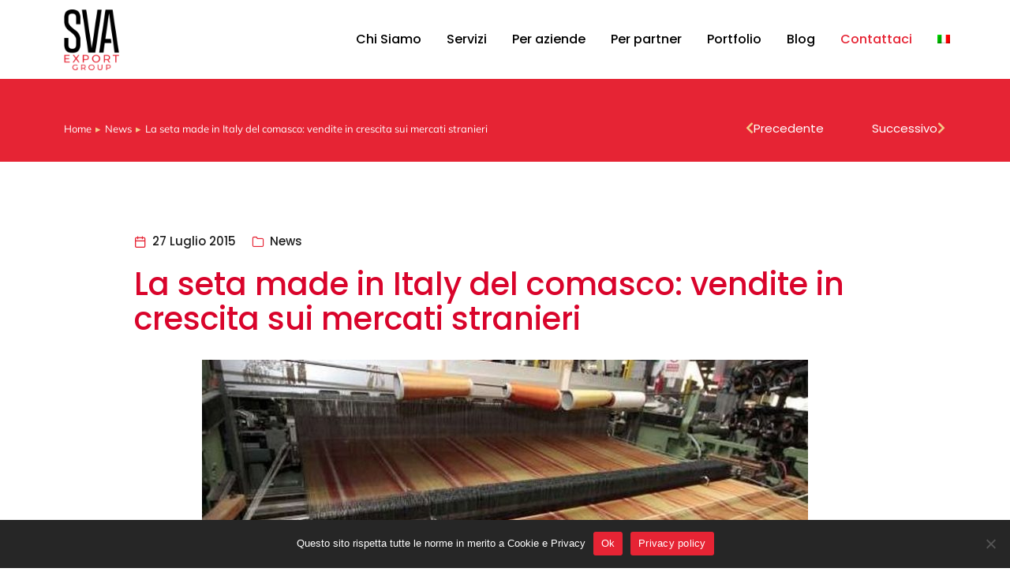

--- FILE ---
content_type: text/html; charset=UTF-8
request_url: https://svadvisory.com/la-seta-made-italy-del-comasco-vendite-crescita-sui-mercati-stranieri/
body_size: 24605
content:
<!DOCTYPE html> <!--[if !(IE 6) | !(IE 7) | !(IE 8)  ]><!--><html lang="it-IT" class="no-js"> <!--<![endif]--><head><meta charset="UTF-8" /><meta name="viewport" content="width=device-width, initial-scale=1, maximum-scale=1, user-scalable=0"/><link rel="profile" href="https://gmpg.org/xfn/11" /><meta name='robots' content='index, follow, max-image-preview:large, max-snippet:-1, max-video-preview:-1' /><link rel="alternate" hreflang="it" href="https://svadvisory.com/la-seta-made-italy-del-comasco-vendite-crescita-sui-mercati-stranieri/" /><link rel="alternate" hreflang="x-default" href="https://svadvisory.com/la-seta-made-italy-del-comasco-vendite-crescita-sui-mercati-stranieri/" />  <script defer id="google_gtagjs-js-consent-mode-data-layer" src="[data-uri]"></script> <link media="all" href="https://svadvisory.com/wp-content/cache/autoptimize/css/autoptimize_4be05329022463dad63294437e659082.css" rel="stylesheet"><title>La seta made in Italy del comasco: vendite in crescita sui mercati stranieri</title><meta name="description" content="La seta made in Italy del comasco: il comparto serico italiano sta crescendo grazie alle esportazioni in ambito internazionale." /><link rel="canonical" href="https://svadvisory.com/la-seta-made-italy-del-comasco-vendite-crescita-sui-mercati-stranieri/" /><meta property="og:locale" content="it_IT" /><meta property="og:type" content="article" /><meta property="og:title" content="La seta made in Italy del comasco: vendite in crescita sui mercati stranieri" /><meta property="og:description" content="La seta made in Italy del comasco: il comparto serico italiano sta crescendo grazie alle esportazioni in ambito internazionale." /><meta property="og:url" content="https://svadvisory.com/la-seta-made-italy-del-comasco-vendite-crescita-sui-mercati-stranieri/" /><meta property="og:site_name" content="SVA Export Group" /><meta property="article:publisher" content="https://www.facebook.com/SVAgroupServices" /><meta property="article:published_time" content="2015-07-27T08:16:15+00:00" /><meta property="article:modified_time" content="2022-08-31T14:36:01+00:00" /><meta property="og:image" content="https://svadvisory.com/wp-content/uploads/2015/08/tessile73-600-600x269_risultato.jpeg" /><meta property="og:image:width" content="780" /><meta property="og:image:height" content="350" /><meta property="og:image:type" content="image/jpeg" /><meta name="author" content="sva" /><meta name="twitter:card" content="summary_large_image" /><meta name="twitter:label1" content="Scritto da" /><meta name="twitter:data1" content="sva" /><meta name="twitter:label2" content="Tempo di lettura stimato" /><meta name="twitter:data2" content="1 minuto" /> <script type="application/ld+json" class="yoast-schema-graph">{"@context":"https://schema.org","@graph":[{"@type":"Article","@id":"https://svadvisory.com/la-seta-made-italy-del-comasco-vendite-crescita-sui-mercati-stranieri/#article","isPartOf":{"@id":"https://svadvisory.com/la-seta-made-italy-del-comasco-vendite-crescita-sui-mercati-stranieri/"},"author":{"name":"sva","@id":"https://svadvisory.com/#/schema/person/ac58c07775f02310f4b45e4115e8f749"},"headline":"La seta made in Italy del comasco: vendite in crescita sui mercati stranieri","datePublished":"2015-07-27T08:16:15+00:00","dateModified":"2022-08-31T14:36:01+00:00","mainEntityOfPage":{"@id":"https://svadvisory.com/la-seta-made-italy-del-comasco-vendite-crescita-sui-mercati-stranieri/"},"wordCount":271,"commentCount":0,"publisher":{"@id":"https://svadvisory.com/#organization"},"image":{"@id":"https://svadvisory.com/la-seta-made-italy-del-comasco-vendite-crescita-sui-mercati-stranieri/#primaryimage"},"thumbnailUrl":"https://svadvisory.com/wp-content/uploads/2015/08/tessile73-600-600x269_risultato.jpeg","articleSection":["News"],"inLanguage":"it-IT","potentialAction":[{"@type":"CommentAction","name":"Comment","target":["https://svadvisory.com/la-seta-made-italy-del-comasco-vendite-crescita-sui-mercati-stranieri/#respond"]}]},{"@type":"WebPage","@id":"https://svadvisory.com/la-seta-made-italy-del-comasco-vendite-crescita-sui-mercati-stranieri/","url":"https://svadvisory.com/la-seta-made-italy-del-comasco-vendite-crescita-sui-mercati-stranieri/","name":"La seta made in Italy del comasco: vendite in crescita sui mercati stranieri","isPartOf":{"@id":"https://svadvisory.com/#website"},"primaryImageOfPage":{"@id":"https://svadvisory.com/la-seta-made-italy-del-comasco-vendite-crescita-sui-mercati-stranieri/#primaryimage"},"image":{"@id":"https://svadvisory.com/la-seta-made-italy-del-comasco-vendite-crescita-sui-mercati-stranieri/#primaryimage"},"thumbnailUrl":"https://svadvisory.com/wp-content/uploads/2015/08/tessile73-600-600x269_risultato.jpeg","datePublished":"2015-07-27T08:16:15+00:00","dateModified":"2022-08-31T14:36:01+00:00","description":"La seta made in Italy del comasco: il comparto serico italiano sta crescendo grazie alle esportazioni in ambito internazionale.","breadcrumb":{"@id":"https://svadvisory.com/la-seta-made-italy-del-comasco-vendite-crescita-sui-mercati-stranieri/#breadcrumb"},"inLanguage":"it-IT","potentialAction":[{"@type":"ReadAction","target":["https://svadvisory.com/la-seta-made-italy-del-comasco-vendite-crescita-sui-mercati-stranieri/"]}]},{"@type":"ImageObject","inLanguage":"it-IT","@id":"https://svadvisory.com/la-seta-made-italy-del-comasco-vendite-crescita-sui-mercati-stranieri/#primaryimage","url":"https://svadvisory.com/wp-content/uploads/2015/08/tessile73-600-600x269_risultato.jpeg","contentUrl":"https://svadvisory.com/wp-content/uploads/2015/08/tessile73-600-600x269_risultato.jpeg","width":780,"height":350},{"@type":"BreadcrumbList","@id":"https://svadvisory.com/la-seta-made-italy-del-comasco-vendite-crescita-sui-mercati-stranieri/#breadcrumb","itemListElement":[{"@type":"ListItem","position":1,"name":"Home","item":"https://svadvisory.com/"},{"@type":"ListItem","position":2,"name":"Notizie","item":"https://svadvisory.com/notizie/"},{"@type":"ListItem","position":3,"name":"La seta made in Italy del comasco: vendite in crescita sui mercati stranieri"}]},{"@type":"WebSite","@id":"https://svadvisory.com/#website","url":"https://svadvisory.com/","name":"SVA Export Group","description":"","publisher":{"@id":"https://svadvisory.com/#organization"},"potentialAction":[{"@type":"SearchAction","target":{"@type":"EntryPoint","urlTemplate":"https://svadvisory.com/?s={search_term_string}"},"query-input":{"@type":"PropertyValueSpecification","valueRequired":true,"valueName":"search_term_string"}}],"inLanguage":"it-IT"},{"@type":"Organization","@id":"https://svadvisory.com/#organization","name":"SVA Export Group","url":"https://svadvisory.com/","logo":{"@type":"ImageObject","inLanguage":"it-IT","@id":"https://svadvisory.com/#/schema/logo/image/","url":"https://svadvisory.com/wp-content/uploads/2022/07/iconasito.png","contentUrl":"https://svadvisory.com/wp-content/uploads/2022/07/iconasito.png","width":512,"height":512,"caption":"SVA Export Group"},"image":{"@id":"https://svadvisory.com/#/schema/logo/image/"},"sameAs":["https://www.facebook.com/SVAgroupServices","https://www.linkedin.com/company/sva-group/"]},{"@type":"Person","@id":"https://svadvisory.com/#/schema/person/ac58c07775f02310f4b45e4115e8f749","name":"sva","image":{"@type":"ImageObject","inLanguage":"it-IT","@id":"https://svadvisory.com/#/schema/person/image/","url":"https://secure.gravatar.com/avatar/535eb7edcb6b1da3a719dcbe52614765f59ebfb8217ba75e150661e117a7734f?s=96&d=mm&r=g","contentUrl":"https://secure.gravatar.com/avatar/535eb7edcb6b1da3a719dcbe52614765f59ebfb8217ba75e150661e117a7734f?s=96&d=mm&r=g","caption":"sva"},"url":"https://svadvisory.com/author/sva/"}]}</script>  <script defer id="pys-version-script" src="[data-uri]"></script> <link rel='dns-prefetch' href='//www.googletagmanager.com' /><link rel='dns-prefetch' href='//fonts.googleapis.com' /><link rel="alternate" type="application/rss+xml" title="SVA Export Group &raquo; Feed" href="https://svadvisory.com/feed/" /><link rel="alternate" type="application/rss+xml" title="SVA Export Group &raquo; Feed dei commenti" href="https://svadvisory.com/comments/feed/" /><link rel="alternate" type="application/rss+xml" title="SVA Export Group &raquo; La seta made in Italy del comasco: vendite in crescita sui mercati stranieri Feed dei commenti" href="https://svadvisory.com/la-seta-made-italy-del-comasco-vendite-crescita-sui-mercati-stranieri/feed/" /><link rel="alternate" title="oEmbed (JSON)" type="application/json+oembed" href="https://svadvisory.com/wp-json/oembed/1.0/embed?url=https%3A%2F%2Fsvadvisory.com%2Fla-seta-made-italy-del-comasco-vendite-crescita-sui-mercati-stranieri%2F" /><link rel="alternate" title="oEmbed (XML)" type="text/xml+oembed" href="https://svadvisory.com/wp-json/oembed/1.0/embed?url=https%3A%2F%2Fsvadvisory.com%2Fla-seta-made-italy-del-comasco-vendite-crescita-sui-mercati-stranieri%2F&#038;format=xml" /><style id='wp-img-auto-sizes-contain-inline-css'>img:is([sizes=auto i],[sizes^="auto," i]){contain-intrinsic-size:3000px 1500px}</style><style id='classic-theme-styles-inline-css'>/*! This file is auto-generated */
.wp-block-button__link{color:#fff;background-color:#32373c;border-radius:9999px;box-shadow:none;text-decoration:none;padding:calc(.667em + 2px) calc(1.333em + 2px);font-size:1.125em}.wp-block-file__button{background:#32373c;color:#fff;text-decoration:none}</style><link rel='stylesheet' id='elementor-post-10-css' href='https://svadvisory.com/wp-content/cache/autoptimize/css/autoptimize_single_621bc68111d6701a0a57a90f6adac24c.css' media='all' /><link rel='stylesheet' id='elementor-post-5635-css' href='https://svadvisory.com/wp-content/cache/autoptimize/css/autoptimize_single_8718440c24ea44f8c236b9af5e3beedd.css' media='all' /><link rel='stylesheet' id='elementor-post-12680-css' href='https://svadvisory.com/wp-content/cache/autoptimize/css/autoptimize_single_871e11dc0c24690b6c41d193bdaccdaa.css' media='all' /><link rel='stylesheet' id='elementor-post-76702-css' href='https://svadvisory.com/wp-content/cache/autoptimize/css/autoptimize_single_ad3301660973b99ff1d17e44ae59a71a.css' media='all' /><link rel='stylesheet' id='dt-web-fonts-css' href='https://fonts.googleapis.com/css?family=Nunito+Sans:200,300,400,600,700%7CRoboto:400,600,700%7CNunito:300,400,600,700%7CMerriweather:400,600,700' media='all' /><style id='dt-main-inline-css'>body #load{display:block;height:100%;overflow:hidden;position:fixed;width:100%;z-index:9901;opacity:1;visibility:visible;transition:all .35s ease-out}.load-wrap{width:100%;height:100%;background-position:center center;background-repeat:no-repeat;text-align:center;display:-ms-flexbox;display:-ms-flex;display:flex;-ms-align-items:center;-ms-flex-align:center;align-items:center;-ms-flex-flow:column wrap;flex-flow:column wrap;-ms-flex-pack:center;-ms-justify-content:center;justify-content:center}.load-wrap>svg{position:absolute;top:50%;left:50%;transform:translate(-50%,-50%)}#load{background:var(--the7-elementor-beautiful-loading-bg,#fff);--the7-beautiful-spinner-color2:var(--the7-beautiful-spinner-color,rgba(0,0,0,.12))}</style><link rel='stylesheet' id='the7-css-vars-css' href='https://svadvisory.com/wp-content/cache/autoptimize/css/autoptimize_single_ff5079c5ec85b18fdb811396a007c9b2.css' media='all' /><link rel='stylesheet' id='dt-custom-css' href='https://svadvisory.com/wp-content/cache/autoptimize/css/autoptimize_single_85558625c8873f245082d715c4e65c43.css' media='all' /><link rel='stylesheet' id='dt-media-css' href='https://svadvisory.com/wp-content/cache/autoptimize/css/autoptimize_single_5823b425fae4710289e08e812e9b4f93.css' media='all' /><link rel='stylesheet' id='the7-mega-menu-css' href='https://svadvisory.com/wp-content/cache/autoptimize/css/autoptimize_single_e0c9cb88c89f52984bcd084c7f15d46a.css' media='all' /><link rel='stylesheet' id='the7-elements-albums-portfolio-css' href='https://svadvisory.com/wp-content/cache/autoptimize/css/autoptimize_single_85bbfa6ab7cb8efff8b466913ac9df13.css' media='all' /><link rel='stylesheet' id='the7-elements-css' href='https://svadvisory.com/wp-content/cache/autoptimize/css/autoptimize_single_f49679e69babe2863f3eed6e9fa4e7c4.css' media='all' /><link rel='stylesheet' id='elementor-gf-local-poppins-css' href='https://svadvisory.com/wp-content/cache/autoptimize/css/autoptimize_single_a8f2afaf07739cef21195eb5e6a01196.css' media='all' /><link rel='stylesheet' id='elementor-gf-local-assistant-css' href='https://svadvisory.com/wp-content/cache/autoptimize/css/autoptimize_single_9cbfd03f69e22f88d6d143715f719c75.css' media='all' /><link rel='stylesheet' id='elementor-gf-local-mulish-css' href='https://svadvisory.com/wp-content/cache/autoptimize/css/autoptimize_single_d0538cc5bf5dec04ade0b57623bc1d5a.css' media='all' /><link rel='stylesheet' id='elementor-icons-the7-feather-css' href='https://svadvisory.com/wp-content/cache/autoptimize/css/autoptimize_single_93ecd3f26304e7a62f0b5fcc154cc47d.css' media='all' /> <script src="https://svadvisory.com/wp-includes/js/jquery/jquery.min.js" id="jquery-core-js"></script> <script defer src="https://svadvisory.com/wp-includes/js/jquery/jquery-migrate.min.js" id="jquery-migrate-js"></script> <script defer id="wpml-cookie-js-extra" src="[data-uri]"></script> <script src="https://svadvisory.com/wp-content/cache/autoptimize/js/autoptimize_single_f3606e4db5e156a1b086bcfeb3b2d9b4.js" id="wpml-cookie-js" defer data-wp-strategy="defer"></script> <script defer id="cookie-notice-front-js-before" src="[data-uri]"></script> <script defer src="https://svadvisory.com/wp-content/plugins/cookie-notice/js/front.min.js" id="cookie-notice-front-js"></script> <script defer src="https://svadvisory.com/wp-content/plugins/pixelyoursite/dist/scripts/jquery.bind-first-0.2.3.min.js" id="jquery-bind-first-js"></script> <script defer src="https://svadvisory.com/wp-content/plugins/pixelyoursite/dist/scripts/js.cookie-2.1.3.min.js" id="js-cookie-pys-js"></script> <script defer src="https://svadvisory.com/wp-content/plugins/pixelyoursite/dist/scripts/tld.min.js" id="js-tld-js"></script> <script id="pys-js-extra">var pysOptions={"staticEvents":{"facebook":{"init_event":[{"delay":0,"type":"static","ajaxFire":false,"name":"PageView","pixelIds":["671441034282726"],"eventID":"2700eb87-8c1d-42cc-8264-c11b6736bdfa","params":{"post_category":"News","page_title":"La seta made in Italy del comasco: vendite in crescita sui mercati stranieri","post_type":"post","post_id":4378,"plugin":"PixelYourSite","user_role":"guest","event_url":"svadvisory.com/la-seta-made-italy-del-comasco-vendite-crescita-sui-mercati-stranieri/"},"e_id":"init_event","ids":[],"hasTimeWindow":false,"timeWindow":0,"woo_order":"","edd_order":""}]}},"dynamicEvents":[],"triggerEvents":[],"triggerEventTypes":[],"facebook":{"pixelIds":["671441034282726"],"advancedMatching":[],"advancedMatchingEnabled":false,"removeMetadata":true,"wooVariableAsSimple":false,"serverApiEnabled":false,"wooCRSendFromServer":false,"send_external_id":null,"enabled_medical":false,"do_not_track_medical_param":["event_url","post_title","page_title","landing_page","content_name","categories","category_name","tags"],"meta_ldu":false},"debug":"","siteUrl":"https://svadvisory.com","ajaxUrl":"https://svadvisory.com/wp-admin/admin-ajax.php","ajax_event":"d24aec2feb","enable_remove_download_url_param":"1","cookie_duration":"7","last_visit_duration":"60","enable_success_send_form":"","ajaxForServerEvent":"1","ajaxForServerStaticEvent":"1","useSendBeacon":"1","send_external_id":"1","external_id_expire":"180","track_cookie_for_subdomains":"1","google_consent_mode":"1","gdpr":{"ajax_enabled":false,"all_disabled_by_api":false,"facebook_disabled_by_api":false,"analytics_disabled_by_api":false,"google_ads_disabled_by_api":false,"pinterest_disabled_by_api":false,"bing_disabled_by_api":false,"externalID_disabled_by_api":false,"facebook_prior_consent_enabled":true,"analytics_prior_consent_enabled":true,"google_ads_prior_consent_enabled":null,"pinterest_prior_consent_enabled":true,"bing_prior_consent_enabled":true,"cookiebot_integration_enabled":false,"cookiebot_facebook_consent_category":"marketing","cookiebot_analytics_consent_category":"statistics","cookiebot_tiktok_consent_category":"marketing","cookiebot_google_ads_consent_category":"marketing","cookiebot_pinterest_consent_category":"marketing","cookiebot_bing_consent_category":"marketing","consent_magic_integration_enabled":false,"real_cookie_banner_integration_enabled":false,"cookie_notice_integration_enabled":false,"cookie_law_info_integration_enabled":false,"analytics_storage":{"enabled":true,"value":"granted","filter":false},"ad_storage":{"enabled":true,"value":"granted","filter":false},"ad_user_data":{"enabled":true,"value":"granted","filter":false},"ad_personalization":{"enabled":true,"value":"granted","filter":false}},"cookie":{"disabled_all_cookie":false,"disabled_start_session_cookie":false,"disabled_advanced_form_data_cookie":false,"disabled_landing_page_cookie":false,"disabled_first_visit_cookie":false,"disabled_trafficsource_cookie":false,"disabled_utmTerms_cookie":false,"disabled_utmId_cookie":false},"tracking_analytics":{"TrafficSource":"direct","TrafficLanding":"undefined","TrafficUtms":[],"TrafficUtmsId":[]},"GATags":{"ga_datalayer_type":"default","ga_datalayer_name":"dataLayerPYS"},"woo":{"enabled":false},"edd":{"enabled":false},"cache_bypass":"1768367662"};</script> <script defer src="https://svadvisory.com/wp-content/cache/autoptimize/js/autoptimize_single_41413911856c74b94c0a4e4a1625c062.js" id="pys-js"></script> <script defer id="dt-above-fold-js-extra" src="[data-uri]"></script> <script defer src="https://svadvisory.com/wp-content/themes/dt-the7/js/above-the-fold.min.js" id="dt-above-fold-js"></script> 
 <script defer src="https://www.googletagmanager.com/gtag/js?id=GT-PBCT2M5" id="google_gtagjs-js"></script> <script defer id="google_gtagjs-js-after" src="[data-uri]"></script> <link rel="https://api.w.org/" href="https://svadvisory.com/wp-json/" /><link rel="alternate" title="JSON" type="application/json" href="https://svadvisory.com/wp-json/wp/v2/posts/4378" /><link rel="EditURI" type="application/rsd+xml" title="RSD" href="https://svadvisory.com/xmlrpc.php?rsd" /><link rel='shortlink' href='https://svadvisory.com/?p=4378' /><meta name="generator" content="WPML ver:4.8.6 stt:1,27;" /><meta name="generator" content="Site Kit by Google 1.165.0" /> <script defer src="[data-uri]"></script> <meta name="generator" content="Elementor 3.32.5; settings: css_print_method-external, google_font-enabled, font_display-auto">  <script defer src="[data-uri]"></script> <noscript><img height="1" width="1" style="display:none"
src="https://www.facebook.com/tr?id=671441034282726&ev=PageView&noscript=1"
/></noscript> <style>.e-con.e-parent:nth-of-type(n+4):not(.e-lazyloaded):not(.e-no-lazyload),.e-con.e-parent:nth-of-type(n+4):not(.e-lazyloaded):not(.e-no-lazyload) *{background-image:none !important}@media screen and (max-height:1024px){.e-con.e-parent:nth-of-type(n+3):not(.e-lazyloaded):not(.e-no-lazyload),.e-con.e-parent:nth-of-type(n+3):not(.e-lazyloaded):not(.e-no-lazyload) *{background-image:none !important}}@media screen and (max-height:640px){.e-con.e-parent:nth-of-type(n+2):not(.e-lazyloaded):not(.e-no-lazyload),.e-con.e-parent:nth-of-type(n+2):not(.e-lazyloaded):not(.e-no-lazyload) *{background-image:none !important}}</style> <script defer id="the7-loader-script" src="[data-uri]"></script> <link rel="icon" href="https://svadvisory.com/wp-content/uploads/2025/06/cropped-SVA-web-2-scaled-1-32x32.webp" sizes="32x32" /><link rel="icon" href="https://svadvisory.com/wp-content/uploads/2025/06/cropped-SVA-web-2-scaled-1-192x192.webp" sizes="192x192" /><link rel="apple-touch-icon" href="https://svadvisory.com/wp-content/uploads/2025/06/cropped-SVA-web-2-scaled-1-180x180.webp" /><meta name="msapplication-TileImage" content="https://svadvisory.com/wp-content/uploads/2025/06/cropped-SVA-web-2-scaled-1-270x270.webp" /><style id="wp-custom-css">.menu-item.evidenziata>a{color:#e62434 !important}.menu-item.evidenziata>a:hover{color:#6b0c22 !important}html{scroll-behavior:smooth}.notizie .entry-meta,.archive .entry-meta,.blog .entry-meta{display:none !important}.entry-meta,.post-meta{display:none !important}</style><style id='the7-custom-inline-css' type='text/css'>.sub-nav .menu-item i.fa,.sub-nav .menu-item i.fas,.sub-nav .menu-item i.far,.sub-nav .menu-item i.fab{text-align:center;width:1.25em}</style></head><body id="the7-body" class="wp-singular post-template-default single single-post postid-4378 single-format-standard wp-custom-logo wp-embed-responsive wp-theme-dt-the7 wp-child-theme-dt-the7-child cookies-not-set the7-core-ver-2.7.12 title-off dt-responsive-on right-mobile-menu-close-icon ouside-menu-close-icon mobile-close-right-caption  fade-thin-mobile-menu-close-icon fade-medium-menu-close-icon srcset-enabled btn-flat custom-btn-color custom-btn-hover-color first-switch-logo-left first-switch-menu-right second-switch-logo-left second-switch-menu-right right-mobile-menu layzr-loading-on popup-message-style the7-ver-12.10.0.1 the7-elementor-typography elementor-default elementor-template-full-width elementor-clear-template elementor-kit-10 elementor-page-76702"><div id="load" class="ring-loader"><div class="load-wrap"><style type="text/css">.the7-spinner{width:72px;height:72px;position:relative}.the7-spinner>div{border-radius:50%;width:9px;left:0;box-sizing:border-box;display:block;position:absolute;border:9px solid #fff;width:72px;height:72px}.the7-spinner-ring-bg{opacity:.25}div.the7-spinner-ring{animation:spinner-animation .8s cubic-bezier(1,1,1,1) infinite;border-color:var(--the7-beautiful-spinner-color2) transparent transparent transparent}@keyframes spinner-animation{from{transform:rotate(0deg)}to{transform:rotate(360deg)}}</style><div class="the7-spinner"><div class="the7-spinner-ring-bg"></div><div class="the7-spinner-ring"></div></div></div></div><div id="page" > <a class="skip-link screen-reader-text" href="#content">Vai ai contenuti</a><header data-elementor-type="header" data-elementor-id="5635" class="elementor elementor-5635 elementor-location-header" data-elementor-post-type="elementor_library"><section class="elementor-section elementor-top-section elementor-element elementor-element-cc8dfaf the7-e-sticky-row-yes the7-e-sticky-effect-yes the7-e-sticky-overlap-yes elementor-section-boxed elementor-section-height-default elementor-section-height-default" data-id="cc8dfaf" data-element_type="section" data-settings="{&quot;background_background&quot;:&quot;classic&quot;,&quot;the7_sticky_row&quot;:&quot;yes&quot;,&quot;the7_sticky_effects&quot;:&quot;yes&quot;,&quot;the7_sticky_effects_offset&quot;:10,&quot;the7_sticky_row_overlap&quot;:&quot;yes&quot;,&quot;the7_sticky_row_devices&quot;:[&quot;desktop&quot;,&quot;tablet&quot;,&quot;mobile&quot;],&quot;the7_sticky_row_offset&quot;:0,&quot;the7_sticky_effects_devices&quot;:[&quot;desktop&quot;,&quot;tablet&quot;,&quot;mobile&quot;]}"><div class="elementor-background-overlay"></div><div class="elementor-container elementor-column-gap-no"><div class="elementor-column elementor-col-50 elementor-top-column elementor-element elementor-element-9847457" data-id="9847457" data-element_type="column"><div class="elementor-widget-wrap elementor-element-populated"><div class="elementor-element elementor-element-e24c963 the7-img-sticky-size-effect-yes elementor-widget elementor-widget-image" data-id="e24c963" data-element_type="widget" data-widget_type="image.default"><div class="elementor-widget-container"> <a href="https://svadvisory.com"> <img fetchpriority="high" width="2560" height="2560" src="https://svadvisory.com/wp-content/uploads/2021/11/sva-scaled.webp" class="attachment-full size-full wp-image-78698" alt="" srcset="https://svadvisory.com/wp-content/uploads/2021/11/sva-scaled.webp 2560w, https://svadvisory.com/wp-content/uploads/2021/11/sva-300x300.webp 300w, https://svadvisory.com/wp-content/uploads/2021/11/sva-1024x1024.webp 1024w, https://svadvisory.com/wp-content/uploads/2021/11/sva-150x150.webp 150w, https://svadvisory.com/wp-content/uploads/2021/11/sva-768x768.webp 768w, https://svadvisory.com/wp-content/uploads/2021/11/sva-1536x1536.webp 1536w, https://svadvisory.com/wp-content/uploads/2021/11/sva-2048x2048.webp 2048w" sizes="(max-width: 2560px) 100vw, 2560px" /> </a></div></div></div></div><div class="elementor-column elementor-col-50 elementor-top-column elementor-element elementor-element-a1fa65e" data-id="a1fa65e" data-element_type="column"><div class="elementor-widget-wrap elementor-element-populated"><div class="elementor-element elementor-element-8acda35 items-decoration-yes decoration-position-top toggle-align-right decoration-downwards sub-icon_align-side toggle-align-tablet-right sub-menu-position-tablet-right sub-menu-position-mobile-justify toggle-align-mobile-right parent-item-clickable-yes mob-menu-dropdown decoration-align-height sub-menu-position-left dt-sub-menu_align-left sub-icon_position-right elementor-widget elementor-widget-the7_horizontal-menu" data-id="8acda35" data-element_type="widget" data-settings="{&quot;parent_is_clickable&quot;:&quot;yes&quot;,&quot;dropdown&quot;:&quot;tablet&quot;,&quot;dropdown_type&quot;:&quot;dropdown&quot;}" data-widget_type="the7_horizontal-menu.default"><div class="elementor-widget-container"><div class="horizontal-menu-wrap"><style>@media screen and (max-width:1024px){.elementor-widget-the7_horizontal-menu.elementor-widget{--menu-display:none;--mobile-display:inline-flex}}</style><div class="horizontal-menu-toggle hidden-on-load" role="button" tabindex="0" aria-label="Menu Toggle" aria-expanded="false"><span class="right menu-toggle-icons" aria-hidden="true" role="presentation"><i class="open-button feather feather-menu" aria-hidden="true"></i><i class="icon-active feather feather-menu" aria-hidden="true"></i></span></div><nav class="dt-nav-menu-horizontal--main dt-nav-menu-horizontal__container justify-content-end widget-divider- indicator-off"><ul class="dt-nav-menu-horizontal d-flex flex-row justify-content-end"><li class="menu-item menu-item-type-post_type menu-item-object-page menu-item-78667 first depth-0"><a href='https://svadvisory.com/chi-siamo/' data-level='1'><span class="item-content"><span class="menu-item-text  "><span class="menu-text">Chi Siamo</span></span><span class="submenu-indicator" ><span class="submenu-mob-indicator" ><i aria-hidden="true" class="mobile-menu-icon fas fa-caret-down"></i><i aria-hidden="true" class="mobile-act-icon fas fa-caret-right"></i></span></span></span></a></li><li class="menu-item menu-item-type-post_type menu-item-object-page menu-item-78668 depth-0"><a href='https://svadvisory.com/servizi/' data-level='1'><span class="item-content"><span class="menu-item-text  "><span class="menu-text">Servizi</span></span><span class="submenu-indicator" ><span class="submenu-mob-indicator" ><i aria-hidden="true" class="mobile-menu-icon fas fa-caret-down"></i><i aria-hidden="true" class="mobile-act-icon fas fa-caret-right"></i></span></span></span></a></li><li class="menu-item menu-item-type-post_type menu-item-object-page menu-item-78671 depth-0"><a href='https://svadvisory.com/aziende/' data-level='1'><span class="item-content"><span class="menu-item-text  "><span class="menu-text">Per aziende</span></span><span class="submenu-indicator" ><span class="submenu-mob-indicator" ><i aria-hidden="true" class="mobile-menu-icon fas fa-caret-down"></i><i aria-hidden="true" class="mobile-act-icon fas fa-caret-right"></i></span></span></span></a></li><li class="menu-item menu-item-type-post_type menu-item-object-page menu-item-78679 depth-0"><a href='https://svadvisory.com/partner/' data-level='1'><span class="item-content"><span class="menu-item-text  "><span class="menu-text">Per partner</span></span><span class="submenu-indicator" ><span class="submenu-mob-indicator" ><i aria-hidden="true" class="mobile-menu-icon fas fa-caret-down"></i><i aria-hidden="true" class="mobile-act-icon fas fa-caret-right"></i></span></span></span></a></li><li class="menu-item menu-item-type-post_type menu-item-object-page menu-item-has-children menu-item-78672 has-children depth-0"><a href='https://svadvisory.com/case-study/' data-level='1' aria-haspopup='true' aria-expanded='false'><span class="item-content"><span class="menu-item-text  "><span class="menu-text">Portfolio</span></span><span class="submenu-indicator" ><span class="submenu-mob-indicator" ><i aria-hidden="true" class="mobile-menu-icon fas fa-caret-down"></i><i aria-hidden="true" class="mobile-act-icon fas fa-caret-right"></i></span></span></span></a><ul class="the7-e-sub-nav horizontal-sub-nav"  role="group"><li class="menu-item menu-item-type-post_type menu-item-object-page menu-item-78680 first depth-1"><a href='https://svadvisory.com/case-study/' data-level='2'><span class="item-content"><span class="menu-item-text  "><span class="menu-text">Case study</span></span><span class="submenu-indicator" ><i aria-hidden="true" class="desktop-menu-icon fas fa-caret-right"></i><span class="submenu-mob-indicator" ><i aria-hidden="true" class="mobile-menu-icon fas fa-caret-down"></i><i aria-hidden="true" class="mobile-act-icon fas fa-caret-right"></i></span></span></span></a></li><li class="menu-item menu-item-type-post_type menu-item-object-page menu-item-76697 depth-1"><a href='https://svadvisory.com/dicono-di-noi/' data-level='2'><span class="item-content"><span class="menu-item-text  "><span class="menu-text">Dicono di Noi</span></span><span class="submenu-indicator" ><i aria-hidden="true" class="desktop-menu-icon fas fa-caret-right"></i><span class="submenu-mob-indicator" ><i aria-hidden="true" class="mobile-menu-icon fas fa-caret-down"></i><i aria-hidden="true" class="mobile-act-icon fas fa-caret-right"></i></span></span></span></a></li></ul></li><li class="menu-item menu-item-type-post_type menu-item-object-page current_page_parent menu-item-12785 depth-0"><a href='https://svadvisory.com/notizie/' data-level='1'><span class="item-content"><span class="menu-item-text  "><span class="menu-text">Blog</span></span><span class="submenu-indicator" ><span class="submenu-mob-indicator" ><i aria-hidden="true" class="mobile-menu-icon fas fa-caret-down"></i><i aria-hidden="true" class="mobile-act-icon fas fa-caret-right"></i></span></span></span></a></li><li class="evidenziata menu-item menu-item-type-post_type menu-item-object-page menu-item-78669 depth-0"><a href='https://svadvisory.com/contattaci/' data-level='1'><span class="item-content"><span class="menu-item-text  "><span class="menu-text">Contattaci</span></span><span class="submenu-indicator" ><span class="submenu-mob-indicator" ><i aria-hidden="true" class="mobile-menu-icon fas fa-caret-down"></i><i aria-hidden="true" class="mobile-act-icon fas fa-caret-right"></i></span></span></span></a></li><li class="menu-item wpml-ls-slot-109 wpml-ls-item wpml-ls-item-it wpml-ls-current-language wpml-ls-menu-item wpml-ls-first-item wpml-ls-last-item menu-item-type-wpml_ls_menu_item menu-item-object-wpml_ls_menu_item menu-item-wpml-ls-109-it last depth-0"><a href='https://svadvisory.com/la-seta-made-italy-del-comasco-vendite-crescita-sui-mercati-stranieri/' data-level='1' role='menuitem'><span class="item-content"><span class="menu-item-text  "><span class="menu-text"><noscript><img
 class="wpml-ls-flag"
 src="https://svadvisory.com/wp-content/plugins/sitepress-multilingual-cms/res/flags/it.png"
 alt="Italiano" 
 /></noscript><img
 class="lazyload wpml-ls-flag"
 src='data:image/svg+xml,%3Csvg%20xmlns=%22http://www.w3.org/2000/svg%22%20viewBox=%220%200%20210%20140%22%3E%3C/svg%3E' data-src="https://svadvisory.com/wp-content/plugins/sitepress-multilingual-cms/res/flags/it.png"
 alt="Italiano" 
 /></span></span><span class="submenu-indicator" ><span class="submenu-mob-indicator" ><i aria-hidden="true" class="mobile-menu-icon fas fa-caret-down"></i><i aria-hidden="true" class="mobile-act-icon fas fa-caret-right"></i></span></span></span></a></li></ul></nav></div></div></div></div></div></div></section></header><div id="main" class="sidebar-none sidebar-divider-off"><div class="main-gradient"></div><div class="wf-wrap"><div class="wf-container-main"><div id="content" class="content" role="main"><div data-elementor-type="single-post" data-elementor-id="76702" class="elementor elementor-76702 elementor-location-single post-4378 post type-post status-publish format-standard has-post-thumbnail category-news category-10 description-off" data-elementor-post-type="elementor_library"><section class="elementor-section elementor-top-section elementor-element elementor-element-759bcf57 elementor-section-height-min-height elementor-section-stretched elementor-section-boxed elementor-section-height-default elementor-section-items-middle" data-id="759bcf57" data-element_type="section" data-settings="{&quot;background_background&quot;:&quot;classic&quot;,&quot;stretch_section&quot;:&quot;section-stretched&quot;}"><div class="elementor-container elementor-column-gap-wider"><div class="elementor-column elementor-col-100 elementor-top-column elementor-element elementor-element-3217e35b" data-id="3217e35b" data-element_type="column"><div class="elementor-widget-wrap elementor-element-populated"><section class="elementor-section elementor-inner-section elementor-element elementor-element-1466f0e5 elementor-section-boxed elementor-section-height-default elementor-section-height-default" data-id="1466f0e5" data-element_type="section"><div class="elementor-container elementor-column-gap-no"><div class="elementor-column elementor-col-50 elementor-inner-column elementor-element elementor-element-49f272be" data-id="49f272be" data-element_type="column"><div class="elementor-widget-wrap elementor-element-populated"><div class="elementor-element elementor-element-51beb857 split-breadcrumbs-y elementor-widget elementor-widget-the7-breadcrumb" data-id="51beb857" data-element_type="widget" data-widget_type="the7-breadcrumb.default"><div class="elementor-widget-container"><div class="assistive-text">Tu sei qui:</div><ol class="breadcrumbs text-small rcrumbs" itemscope itemtype="https://schema.org/BreadcrumbList"><li itemprop="itemListElement" itemscope itemtype="https://schema.org/ListItem"><a itemprop="item" href="https://svadvisory.com/" title="Home"><span itemprop="name">Home</span></a><meta itemprop="position" content="1" /></li><li itemprop="itemListElement" itemscope itemtype="https://schema.org/ListItem"><a itemprop="item" href="https://svadvisory.com/category/news/" title="News"><span itemprop="name">News</span></a><meta itemprop="position" content="2" /></li><li class="current" itemprop="itemListElement" itemscope itemtype="https://schema.org/ListItem"><span itemprop="name">La seta made in Italy del comasco: vendite in crescita sui mercati stranieri</span><meta itemprop="position" content="3" /></li></ol></div></div></div></div><div class="elementor-column elementor-col-50 elementor-inner-column elementor-element elementor-element-fcdf636" data-id="fcdf636" data-element_type="column"><div class="elementor-widget-wrap elementor-element-populated"><div class="elementor-element elementor-element-46c6555c elementor-widget__width-initial elementor-widget-mobile__width-inherit elementor-widget elementor-widget-post-navigation" data-id="46c6555c" data-element_type="widget" data-widget_type="post-navigation.default"><div class="elementor-widget-container"><div class="elementor-post-navigation" role="navigation" aria-label="Post Navigation"><div class="elementor-post-navigation__prev elementor-post-navigation__link"> <a href="https://svadvisory.com/permessi-lavoro-svizzera-tipologie-differenze-richiederli-getglobal/" rel="prev"><span class="post-navigation__arrow-wrapper post-navigation__arrow-prev"><i aria-hidden="true" class="fas fa-chevron-left"></i><span class="elementor-screen-only">Prev</span></span><span class="elementor-post-navigation__link__prev"><span class="post-navigation__prev--label">Precedente</span></span></a></div><div class="elementor-post-navigation__next elementor-post-navigation__link"> <a href="https://svadvisory.com/uae-national-innovation-strategy-7-anni-diventare-delle-nazioni-piu-innovative-al-mondo-infografica/" rel="next"><span class="elementor-post-navigation__link__next"><span class="post-navigation__next--label">Successivo</span></span><span class="post-navigation__arrow-wrapper post-navigation__arrow-next"><i aria-hidden="true" class="fas fa-chevron-right"></i><span class="elementor-screen-only">Next</span></span></a></div></div></div></div></div></div></div></section></div></div></div></section><section class="elementor-section elementor-top-section elementor-element elementor-element-3cc90e6a elementor-section-boxed elementor-section-height-default elementor-section-height-default" data-id="3cc90e6a" data-element_type="section"><div class="elementor-container elementor-column-gap-wider"><div class="elementor-column elementor-col-100 elementor-top-column elementor-element elementor-element-197abfe5" data-id="197abfe5" data-element_type="column"><div class="elementor-widget-wrap elementor-element-populated"><div class="elementor-element elementor-element-3174786c icon-vertical-align-center elementor-widget__width-auto content-align-left icon-box-vertical-align-top icon-position-left elementor-widget elementor-widget-the7_icon_box_widget" data-id="3174786c" data-element_type="widget" data-widget_type="the7_icon_box_widget.default"><div class="elementor-widget-container"><div class="the7-box-wrapper the7-elementor-widget the7_icon_box_widget-3174786c"><div class="box-content-wrapper"> <a class="elementor-icon-div" ><div class="elementor-icon"> <i aria-hidden="true" class="feather feather-calendar"></i></div> </a><div class="box-content"><h4 class="box-heading"> <a > 27 Luglio 2015 </a></h4></div></div></div></div></div><div class="elementor-element elementor-element-46f9993d icon-vertical-align-center elementor-widget__width-auto content-align-left icon-box-vertical-align-top icon-position-left elementor-widget elementor-widget-the7_icon_box_widget" data-id="46f9993d" data-element_type="widget" data-widget_type="the7_icon_box_widget.default"><div class="elementor-widget-container"><div class="the7-box-wrapper the7-elementor-widget the7_icon_box_widget-46f9993d"><div class="box-content-wrapper"> <a class="elementor-icon-div" ><div class="elementor-icon"> <i aria-hidden="true" class="feather feather-folder"></i></div> </a><div class="box-content"><h4 class="box-heading"> <a > <a href="https://svadvisory.com/category/news/" rel="tag">News</a> </a></h4></div></div></div></div></div><div class="elementor-element elementor-element-f6f036 elementor-widget elementor-widget-heading" data-id="f6f036" data-element_type="widget" data-widget_type="heading.default"><div class="elementor-widget-container"><h2 class="elementor-heading-title elementor-size-default">La seta made in Italy del comasco: vendite in crescita sui mercati stranieri</h2></div></div><div class="elementor-element elementor-element-5b8a80b elementor-widget elementor-widget-theme-post-featured-image elementor-widget-image" data-id="5b8a80b" data-element_type="widget" data-widget_type="theme-post-featured-image.default"><div class="elementor-widget-container"> <noscript><img width="768" height="345" src="https://svadvisory.com/wp-content/uploads/2015/08/tessile73-600-600x269_risultato-768x345.jpeg" class="attachment-medium_large size-medium_large wp-image-76925" alt="" srcset="https://svadvisory.com/wp-content/uploads/2015/08/tessile73-600-600x269_risultato-768x345.jpeg 768w, https://svadvisory.com/wp-content/uploads/2015/08/tessile73-600-600x269_risultato-300x135.jpeg 300w, https://svadvisory.com/wp-content/uploads/2015/08/tessile73-600-600x269_risultato.jpeg 780w" sizes="(max-width: 768px) 100vw, 768px" /></noscript><img width="768" height="345" src='data:image/svg+xml,%3Csvg%20xmlns=%22http://www.w3.org/2000/svg%22%20viewBox=%220%200%20768%20345%22%3E%3C/svg%3E' data-src="https://svadvisory.com/wp-content/uploads/2015/08/tessile73-600-600x269_risultato-768x345.jpeg" class="lazyload attachment-medium_large size-medium_large wp-image-76925" alt="" data-srcset="https://svadvisory.com/wp-content/uploads/2015/08/tessile73-600-600x269_risultato-768x345.jpeg 768w, https://svadvisory.com/wp-content/uploads/2015/08/tessile73-600-600x269_risultato-300x135.jpeg 300w, https://svadvisory.com/wp-content/uploads/2015/08/tessile73-600-600x269_risultato.jpeg 780w" data-sizes="(max-width: 768px) 100vw, 768px" /></div></div></div></div></div></section><section class="elementor-section elementor-top-section elementor-element elementor-element-760216e elementor-section-boxed elementor-section-height-default elementor-section-height-default" data-id="760216e" data-element_type="section"><div class="elementor-container elementor-column-gap-default"><div class="elementor-column elementor-col-100 elementor-top-column elementor-element elementor-element-41991c0" data-id="41991c0" data-element_type="column"><div class="elementor-widget-wrap elementor-element-populated"><div class="elementor-element elementor-element-e89409f elementor-widget elementor-widget-theme-post-content" data-id="e89409f" data-element_type="widget" data-widget_type="theme-post-content.default"><div class="elementor-widget-container"><p>[:it]</p><p style="text-align: justify;"><strong>La seta made in Italy del comasco</strong>. Fiore all’occhiello del settore tessile italiano, la <strong>seta</strong> è al secondo posto dietro la Cina nel <strong>ranking mondiale dei paesi produttori</strong>.<br /> Dopo aver chiuso il 2014 con 1,4 miliardi di euro, pari al 16,6% della quota export mondiale, il comparto serico continua la sua crescita, soprattutto grazie ai mercati internazionali che acquistano sia tessuto, sia capi finiti.</p><h3><strong>La seta made in Italy del comasco: il territorio</strong></h3><p style="text-align: justify;">Quando si parla di seta è il territorio della <strong>provincia di Como</strong> a farla da padrone.<br /> Il <strong>comparto serico comasco</strong> è storicamente tra i più famosi al mondo: lo scorso anno ha esportato tessuti di seta per un valore di 231 milioni di euro.</p><p>A brillare sono stati i tessuti serici per l’abbigliamento (+7,4% in valore), sia in Italia (+9,4%) sia all’estero (+5,8%).<br /> Il comparto serico fa parte del settore moda-tessile del distretto di <a href="https://it.wikipedia.org/wiki/Como" target="_blank" rel="noopener"><span style="text-decoration: underline;"><strong>Como</strong></span></a> e, pur avendo subito un drastico taglio negli ultimi 50 anni, ha registrato una tenuta rispetto ai distretti di Biella e Prato.<br /> Questi 3 territori sono considerati tutt’ora aree specializzate a livello europeo nel <strong>settore tessile-moda</strong>.</p><p>&nbsp;</p><h3 style="text-align: justify;"><strong>La seta made in Italy del comasco: le esportazioni internazionali</strong></h3><p style="text-align: justify;">L’<strong>export</strong> si conferma, quindi, il traino del settore serico italiano: Como, dove dominano le medie imprese, ha chiuso il 2014 con export a 1,4 miliardi, di cui 652 milioni di tessuti, con Francia, Spagna e Germania come primi mercati di sbocco del tessile.</p><p style="text-align: justify;">2,7%, questa la percentuale di crescita dei ricavi in ambito internazionale. Crescita che permette un buon posizionamento anche nei confronti di un mercato interessante quali gli USA, considerando il mini-euro.</p><p>[:]</p></div></div><div class="elementor-element elementor-element-0762801 elementor-widget elementor-widget-heading" data-id="0762801" data-element_type="widget" data-widget_type="heading.default"><div class="elementor-widget-container"><h4 class="elementor-heading-title elementor-size-default">Condividi la notizia!</h4></div></div><div class="elementor-element elementor-element-4271f70 elementor-share-buttons--view-icon elementor-share-buttons--skin-boxed elementor-share-buttons--shape-rounded elementor-grid-4 elementor-share-buttons--color-official elementor-widget elementor-widget-share-buttons" data-id="4271f70" data-element_type="widget" data-widget_type="share-buttons.default"><div class="elementor-widget-container"><div class="elementor-grid" role="list"><div class="elementor-grid-item" role="listitem"><div class="elementor-share-btn elementor-share-btn_facebook" role="button" tabindex="0" aria-label="Share on facebook"> <span class="elementor-share-btn__icon"> <i class="fab fa-facebook" aria-hidden="true"></i> </span></div></div><div class="elementor-grid-item" role="listitem"><div class="elementor-share-btn elementor-share-btn_twitter" role="button" tabindex="0" aria-label="Share on twitter"> <span class="elementor-share-btn__icon"> <i class="fab fa-twitter" aria-hidden="true"></i> </span></div></div><div class="elementor-grid-item" role="listitem"><div class="elementor-share-btn elementor-share-btn_linkedin" role="button" tabindex="0" aria-label="Share on linkedin"> <span class="elementor-share-btn__icon"> <i class="fab fa-linkedin" aria-hidden="true"></i> </span></div></div><div class="elementor-grid-item" role="listitem"><div class="elementor-share-btn elementor-share-btn_whatsapp" role="button" tabindex="0" aria-label="Share on whatsapp"> <span class="elementor-share-btn__icon"> <i class="fab fa-whatsapp" aria-hidden="true"></i> </span></div></div></div></div></div></div></div></div></section><section class="elementor-section elementor-top-section elementor-element elementor-element-3592085b elementor-section-content-middle elementor-section-boxed elementor-section-height-default elementor-section-height-default" data-id="3592085b" data-element_type="section"><div class="elementor-container elementor-column-gap-wider"><div class="elementor-column elementor-col-100 elementor-top-column elementor-element elementor-element-63d8d30f" data-id="63d8d30f" data-element_type="column"><div class="elementor-widget-wrap elementor-element-populated"><div class="elementor-element elementor-element-12bb7a8c elementor-widget elementor-widget-heading" data-id="12bb7a8c" data-element_type="widget" data-widget_type="heading.default"><div class="elementor-widget-container"><h3 class="elementor-heading-title elementor-size-default">Altro...</h3></div></div><div class="elementor-element elementor-element-150c2bf2 elementor-widget elementor-widget-the7_elements" data-id="150c2bf2" data-element_type="widget" data-widget_type="the7_elements.default"><div class="elementor-widget-container"><div class="portfolio-shortcode the7-elementor-widget the7_elements-150c2bf2 mode-masonry classic-layout-list description-under-image quick-scale-img content-bg-on enable-bg-rollover resize-by-browser-width loading-effect-none jquery-filter" data-padding="15px" data-mobile-columns-num="1" data-tablet-columns-num="2" data-desktop-columns-num="3" data-wide-desktop-columns-num="3" data-post-limit="-1" data-pagination-mode="none" data-scroll-offset="" aria-live="assertive"><div class="iso-container dt-isotope custom-iso-columns"><div class="visible wf-cell iso-item" data-post-id="78529" data-date="2025-03-31T15:20:37+02:00" data-name="Export Emirati Arabi Uniti: opportunità per le imprese italiane"><article class="post visible post-78529 type-post status-publish format-standard has-post-thumbnail category-dubai category-export category-news tag-dubai tag-emirati-arabi-uniti tag-export tag-innovazione tag-internazionalizzazione tag-news category-1 category-263 category-10 description-off" data-name="Export Emirati Arabi Uniti: opportunità per le imprese italiane" data-date="2025-03-31T15:20:37+02:00"><div class="post-thumbnail-wrap"><div class="post-thumbnail"> <a class="post-thumbnail-rollover layzr-bg img-css-resize-wrapper" aria-label="Immagine del post" href="https://svadvisory.com/export-emirati-arabi-uniti/"><img width="1350" height="650" src="data:image/svg+xml,%3Csvg%20xmlns%3D&#039;http%3A%2F%2Fwww.w3.org%2F2000%2Fsvg&#039;%20viewBox%3D&#039;0%200%201350%20650&#039;%2F%3E" class="attachment-full size-full preload-me aspect lazy lazy-load" alt="export emirati arabi uniti" decoding="async" sizes="(max-width: 1350px) 100vw, 1350px" style="--ratio: 1350 / 650;" data-src="https://svadvisory.com/wp-content/uploads/2025/03/copertine-articoli-1.png" loading="eager" data-srcset="https://svadvisory.com/wp-content/uploads/2025/03/copertine-articoli-1.png 1350w, https://svadvisory.com/wp-content/uploads/2025/03/copertine-articoli-1-300x144.png 300w, https://svadvisory.com/wp-content/uploads/2025/03/copertine-articoli-1-1024x493.png 1024w, https://svadvisory.com/wp-content/uploads/2025/03/copertine-articoli-1-768x370.png 768w" /><span class="the7-hover-icon"><i aria-hidden="true" class="fas fa-plus"></i></span></a></div></div><div class="post-entry-content"><h3 class="ele-entry-title"><a href="https://svadvisory.com/export-emirati-arabi-uniti/" rel="bookmark" title="Export Emirati Arabi Uniti: opportunità per le imprese italiane">Export Emirati Arabi Uniti: opportunità per le imprese italiane</a></h3><div class="entry-meta"><span class="meta-item category-link"><a href="https://svadvisory.com/category/dubai/" rel="tag">Dubai</a>, <a href="https://svadvisory.com/category/export/" rel="tag">Export</a>, <a href="https://svadvisory.com/category/news/" rel="tag">News</a></span><a href="https://svadvisory.com/2025/03/31/" title="15:20" class="meta-item data-link" rel="bookmark"><time class="entry-date updated" datetime="2025-03-31T15:20:37+02:00">31 Marzo 2025</time></a></div><a href="https://svadvisory.com/export-emirati-arabi-uniti/" target="" aria-label="Read more about Export Emirati Arabi Uniti: opportunità per le imprese italiane" class="box-button elementor-button elementor-size-sm">Leggi di più</a></div></article></div><div class="visible wf-cell iso-item" data-post-id="78515" data-date="2025-03-05T10:33:57+02:00" data-name="100 miliardi di euro per la crescita di innovazione ed export delle PMI"><article class="post visible post-78515 type-post status-publish format-standard has-post-thumbnail category-export category-news tag-export tag-innovazione tag-internazionalizzazione tag-news tag-sace category-263 category-10 description-off" data-name="100 miliardi di euro per la crescita di innovazione ed export delle PMI" data-date="2025-03-05T10:33:57+02:00"><div class="post-thumbnail-wrap"><div class="post-thumbnail"> <a class="post-thumbnail-rollover layzr-bg img-css-resize-wrapper" aria-label="Immagine del post" href="https://svadvisory.com/100-miliardi-per-le-imprese-italiane/"><img width="1350" height="650" src="data:image/svg+xml,%3Csvg%20xmlns%3D&#039;http%3A%2F%2Fwww.w3.org%2F2000%2Fsvg&#039;%20viewBox%3D&#039;0%200%201350%20650&#039;%2F%3E" class="attachment-full size-full preload-me aspect lazy lazy-load" alt="" decoding="async" sizes="(max-width: 1350px) 100vw, 1350px" style="--ratio: 1350 / 650;" data-src="https://svadvisory.com/wp-content/uploads/2025/03/copertine-articoli.png" loading="eager" data-srcset="https://svadvisory.com/wp-content/uploads/2025/03/copertine-articoli.png 1350w, https://svadvisory.com/wp-content/uploads/2025/03/copertine-articoli-300x144.png 300w, https://svadvisory.com/wp-content/uploads/2025/03/copertine-articoli-1024x493.png 1024w, https://svadvisory.com/wp-content/uploads/2025/03/copertine-articoli-768x370.png 768w" /><span class="the7-hover-icon"><i aria-hidden="true" class="fas fa-plus"></i></span></a></div></div><div class="post-entry-content"><h3 class="ele-entry-title"><a href="https://svadvisory.com/100-miliardi-per-le-imprese-italiane/" rel="bookmark" title="100 miliardi di euro per la crescita di innovazione ed export delle PMI">100 miliardi di euro per la crescita di innovazione ed export delle PMI</a></h3><div class="entry-meta"><span class="meta-item category-link"><a href="https://svadvisory.com/category/export/" rel="tag">Export</a>, <a href="https://svadvisory.com/category/news/" rel="tag">News</a></span><a href="https://svadvisory.com/2025/03/05/" title="10:33" class="meta-item data-link" rel="bookmark"><time class="entry-date updated" datetime="2025-03-05T10:33:57+02:00">5 Marzo 2025</time></a></div><a href="https://svadvisory.com/100-miliardi-per-le-imprese-italiane/" target="" aria-label="Read more about 100 miliardi di euro per la crescita di innovazione ed export delle PMI" class="box-button elementor-button elementor-size-sm">Leggi di più</a></div></article></div><div class="visible wf-cell iso-item" data-post-id="78485" data-date="2025-01-24T16:41:03+02:00" data-name="“Verso Nuovi Mercati”: tutto sul bando per l’internazionalizzazione delle PMI lombarde"><article class="post visible post-78485 type-post status-publish format-standard has-post-thumbnail category-export category-news tag-bando tag-internazionalizzazione tag-news category-263 category-10 description-off" data-name="“Verso Nuovi Mercati”: tutto sul bando per l’internazionalizzazione delle PMI lombarde" data-date="2025-01-24T16:41:03+02:00"><div class="post-thumbnail-wrap"><div class="post-thumbnail"> <a class="post-thumbnail-rollover layzr-bg img-css-resize-wrapper" aria-label="Immagine del post" href="https://svadvisory.com/verso-nuovi-mercati-bando-export/"><img width="1350" height="650" src="data:image/svg+xml,%3Csvg%20xmlns%3D&#039;http%3A%2F%2Fwww.w3.org%2F2000%2Fsvg&#039;%20viewBox%3D&#039;0%200%201350%20650&#039;%2F%3E" class="attachment-full size-full preload-me aspect lazy lazy-load" alt="" decoding="async" sizes="(max-width: 1350px) 100vw, 1350px" style="--ratio: 1350 / 650;" data-src="https://svadvisory.com/wp-content/uploads/2025/01/copertine-articoli-1.png" loading="eager" data-srcset="https://svadvisory.com/wp-content/uploads/2025/01/copertine-articoli-1.png 1350w, https://svadvisory.com/wp-content/uploads/2025/01/copertine-articoli-1-300x144.png 300w, https://svadvisory.com/wp-content/uploads/2025/01/copertine-articoli-1-1024x493.png 1024w, https://svadvisory.com/wp-content/uploads/2025/01/copertine-articoli-1-768x370.png 768w" /><span class="the7-hover-icon"><i aria-hidden="true" class="fas fa-plus"></i></span></a></div></div><div class="post-entry-content"><h3 class="ele-entry-title"><a href="https://svadvisory.com/verso-nuovi-mercati-bando-export/" rel="bookmark" title="“Verso Nuovi Mercati”: tutto sul bando per l’internazionalizzazione delle PMI lombarde">“Verso Nuovi Mercati”: tutto sul bando per l’internazionalizzazione delle PMI lombarde</a></h3><div class="entry-meta"><span class="meta-item category-link"><a href="https://svadvisory.com/category/export/" rel="tag">Export</a>, <a href="https://svadvisory.com/category/news/" rel="tag">News</a></span><a href="https://svadvisory.com/2025/01/24/" title="16:41" class="meta-item data-link" rel="bookmark"><time class="entry-date updated" datetime="2025-01-24T16:41:03+02:00">24 Gennaio 2025</time></a></div><a href="https://svadvisory.com/verso-nuovi-mercati-bando-export/" target="" aria-label="Read more about “Verso Nuovi Mercati”: tutto sul bando per l’internazionalizzazione delle PMI lombarde" class="box-button elementor-button elementor-size-sm">Leggi di più</a></div></article></div></div></div></div></div><div class="elementor-element elementor-element-59777b91 elementor-align-right elementor-widget elementor-widget-the7_button_widget" data-id="59777b91" data-element_type="widget" data-widget_type="the7_button_widget.default"><div class="elementor-widget-container"><div class="elementor-button-wrapper"><a href="https://svadvisory.com/dicono-di-noi/" class="box-button elementor-button elementor-size-md">Leggi altro<i aria-hidden="true" class="elementor-button-icon feather feather-more-horizontal"></i></a></div></div></div></div></div></div></section></div></div></div></div></div><footer id="footer" class="footer solid-bg elementor-footer"  role="contentinfo"><div class="wf-wrap"><div class="wf-container-footer"><div class="wf-container"><footer data-elementor-type="footer" data-elementor-id="12680" class="elementor elementor-12680 elementor-location-footer" data-elementor-post-type="elementor_library"><section class="elementor-section elementor-top-section elementor-element elementor-element-be17310 elementor-section-boxed elementor-section-height-default elementor-section-height-default" data-id="be17310" data-element_type="section" data-settings="{&quot;background_background&quot;:&quot;classic&quot;}"><div class="elementor-container elementor-column-gap-no"><div class="elementor-column elementor-col-100 elementor-top-column elementor-element elementor-element-434d776" data-id="434d776" data-element_type="column"><div class="elementor-widget-wrap elementor-element-populated"><section class="elementor-section elementor-inner-section elementor-element elementor-element-43691f1 elementor-section-boxed elementor-section-height-default elementor-section-height-default" data-id="43691f1" data-element_type="section"><div class="elementor-container elementor-column-gap-wider"><div class="elementor-column elementor-col-33 elementor-inner-column elementor-element elementor-element-7b302f0" data-id="7b302f0" data-element_type="column"><div class="elementor-widget-wrap elementor-element-populated"><div class="elementor-element elementor-element-3ae478f elementor-widget-divider--view-line elementor-widget elementor-widget-divider" data-id="3ae478f" data-element_type="widget" data-widget_type="divider.default"><div class="elementor-widget-container"><div class="elementor-divider"> <span class="elementor-divider-separator"> </span></div></div></div><div class="elementor-element elementor-element-3502e3b content-align-mobile-center icon-position-mobile-top icon-vertical-align-center icon-vertical-align-mobile-center icon-position-tablet-top icon-vertical-align-tablet-start content-align-left icon-box-vertical-align-top icon-position-left elementor-widget elementor-widget-the7_icon_box_widget" data-id="3502e3b" data-element_type="widget" data-widget_type="the7_icon_box_widget.default"><div class="elementor-widget-container"><div class="the7-box-wrapper the7-elementor-widget the7_icon_box_widget-3502e3b"><div class="box-content-wrapper"> <a class="elementor-icon-div" ><div class="elementor-icon"> <i aria-hidden="true" class="feather feather-mail"></i></div> </a><div class="box-content"><h4 class="box-heading"> <a > info@svadvisory.com </a></h4></div></div></div></div></div><div class="elementor-element elementor-element-c9ae81d elementor-widget-divider--view-line elementor-widget elementor-widget-divider" data-id="c9ae81d" data-element_type="widget" data-widget_type="divider.default"><div class="elementor-widget-container"><div class="elementor-divider"> <span class="elementor-divider-separator"> </span></div></div></div><div class="elementor-element elementor-element-ab3aff2 content-align-mobile-center icon-position-mobile-top icon-vertical-align-center icon-vertical-align-mobile-center icon-position-tablet-top icon-vertical-align-tablet-start content-align-left icon-box-vertical-align-top icon-position-left elementor-widget elementor-widget-the7_icon_box_widget" data-id="ab3aff2" data-element_type="widget" data-widget_type="the7_icon_box_widget.default"><div class="elementor-widget-container"><div class="the7-box-wrapper the7-elementor-widget the7_icon_box_widget-ab3aff2"><div class="box-content-wrapper"> <a class="elementor-icon-div" ><div class="elementor-icon"> <i aria-hidden="true" class=" icomoon-the7-font-the7-social-04"></i></div> </a><div class="box-content"><h4 class="box-heading"> <a > Seguici su </a></h4></div></div></div></div></div><div class="elementor-element elementor-element-83b4437 elementor-shape-circle e-grid-align-left e-grid-align-tablet-left e-grid-align-mobile-center elementor-grid-0 elementor-widget elementor-widget-social-icons" data-id="83b4437" data-element_type="widget" data-widget_type="social-icons.default"><div class="elementor-widget-container"><div class="elementor-social-icons-wrapper elementor-grid" role="list"> <span class="elementor-grid-item" role="listitem"> <a class="elementor-icon elementor-social-icon elementor-social-icon-linkedin elementor-repeater-item-f0fa1a4" href="https://www.linkedin.com/company/sva-group/" target="_blank"> <span class="elementor-screen-only">Linkedin</span> <i aria-hidden="true" class="fab fa-linkedin"></i> </a> </span> <span class="elementor-grid-item" role="listitem"> <a class="elementor-icon elementor-social-icon elementor-social-icon-facebook elementor-repeater-item-a9861cf" href="https://www.facebook.com/SVAgroupServices" target="_blank"> <span class="elementor-screen-only">Facebook</span> <i aria-hidden="true" class="fab fa-facebook"></i> </a> </span> <span class="elementor-grid-item" role="listitem"> <a class="elementor-icon elementor-social-icon elementor-social-icon-instagram elementor-repeater-item-3c8a15d" href="https://www.instagram.com/svagroup/" target="_blank"> <span class="elementor-screen-only">Instagram</span> <i aria-hidden="true" class="fab fa-instagram"></i> </a> </span></div></div></div></div></div><div class="elementor-column elementor-col-33 elementor-inner-column elementor-element elementor-element-65c6a2b elementor-hidden-tablet" data-id="65c6a2b" data-element_type="column"><div class="elementor-widget-wrap"></div></div><div class="elementor-column elementor-col-33 elementor-inner-column elementor-element elementor-element-7bc332e" data-id="7bc332e" data-element_type="column"><div class="elementor-widget-wrap elementor-element-populated"><div class="elementor-element elementor-element-1842760 dt-nav-menu_align-mobile-center dt-sub-menu_align-mobile-center dt-nav-menu_align-left dt-sub-menu_align-left elementor-widget elementor-widget-the7_nav-menu" data-id="1842760" data-element_type="widget" data-settings="{&quot;submenu_display&quot;:&quot;on_item_click&quot;}" data-widget_type="the7_nav-menu.default"><div class="elementor-widget-container"><h3 class="rp-heading">Menù</h3><nav class="dt-nav-menu--main dt-nav-menu__container dt-sub-menu-display-on_item_click dt-icon-align-with_text dt-icon-position-right dt-sub-icon-position-right dt-sub-icon-align-with_text"><ul class="dt-nav-menu"><li class="menu-item menu-item-type-post_type menu-item-object-page menu-item-78667 first depth-0"><a href='https://svadvisory.com/chi-siamo/' data-level='1'><span class="item-content"><span class="menu-item-text"><span class="menu-text">Chi Siamo</span></span></span><span class="right next-level-button" data-icon = "fas fa-caret-down"><i aria-hidden="true" class="open-button fas fa-caret-right"></i> <i aria-hidden="true" class="icon-active fas fa-caret-down"></i></span></a></li><li class="menu-item menu-item-type-post_type menu-item-object-page menu-item-78668 depth-0"><a href='https://svadvisory.com/servizi/' data-level='1'><span class="item-content"><span class="menu-item-text"><span class="menu-text">Servizi</span></span></span><span class="right next-level-button" data-icon = "fas fa-caret-down"><i aria-hidden="true" class="open-button fas fa-caret-right"></i> <i aria-hidden="true" class="icon-active fas fa-caret-down"></i></span></a></li><li class="menu-item menu-item-type-post_type menu-item-object-page menu-item-78671 depth-0"><a href='https://svadvisory.com/aziende/' data-level='1'><span class="item-content"><span class="menu-item-text"><span class="menu-text">Per aziende</span></span></span><span class="right next-level-button" data-icon = "fas fa-caret-down"><i aria-hidden="true" class="open-button fas fa-caret-right"></i> <i aria-hidden="true" class="icon-active fas fa-caret-down"></i></span></a></li><li class="menu-item menu-item-type-post_type menu-item-object-page menu-item-78679 depth-0"><a href='https://svadvisory.com/partner/' data-level='1'><span class="item-content"><span class="menu-item-text"><span class="menu-text">Per partner</span></span></span><span class="right next-level-button" data-icon = "fas fa-caret-down"><i aria-hidden="true" class="open-button fas fa-caret-right"></i> <i aria-hidden="true" class="icon-active fas fa-caret-down"></i></span></a></li><li class="menu-item menu-item-type-post_type menu-item-object-page menu-item-has-children menu-item-78672 has-children depth-0"><a href='https://svadvisory.com/case-study/' class='not-clickable-item' data-level='1' aria-haspopup='true' aria-expanded='false'><span class="item-content"><span class="menu-item-text"><span class="menu-text">Portfolio</span></span></span><span class="right next-level-button" data-icon = "fas fa-caret-down"><i aria-hidden="true" class="open-button fas fa-caret-right"></i> <i aria-hidden="true" class="icon-active fas fa-caret-down"></i></span></a><ul class="the7-e-sub-nav vertical-sub-nav hover-style-bg"  role="group"><li class="menu-item menu-item-type-post_type menu-item-object-page menu-item-78680 first depth-1"><a href='https://svadvisory.com/case-study/' data-level='2'><span class="item-content"><span class="menu-item-text"><span class="menu-text">Case study</span></span></span><span class="right next-level-button" data-icon = "fas fa-caret-down"><i aria-hidden="true" class="open-button fas fa-caret-right"></i> <i aria-hidden="true" class="icon-active fas fa-caret-down"></i></span></a></li><li class="menu-item menu-item-type-post_type menu-item-object-page menu-item-76697 depth-1"><a href='https://svadvisory.com/dicono-di-noi/' data-level='2'><span class="item-content"><span class="menu-item-text"><span class="menu-text">Dicono di Noi</span></span></span><span class="right next-level-button" data-icon = "fas fa-caret-down"><i aria-hidden="true" class="open-button fas fa-caret-right"></i> <i aria-hidden="true" class="icon-active fas fa-caret-down"></i></span></a></li></ul></li><li class="menu-item menu-item-type-post_type menu-item-object-page current_page_parent menu-item-12785 depth-0"><a href='https://svadvisory.com/notizie/' data-level='1'><span class="item-content"><span class="menu-item-text"><span class="menu-text">Blog</span></span></span><span class="right next-level-button" data-icon = "fas fa-caret-down"><i aria-hidden="true" class="open-button fas fa-caret-right"></i> <i aria-hidden="true" class="icon-active fas fa-caret-down"></i></span></a></li><li class="evidenziata menu-item menu-item-type-post_type menu-item-object-page menu-item-78669 depth-0"><a href='https://svadvisory.com/contattaci/' data-level='1'><span class="item-content"><span class="menu-item-text"><span class="menu-text">Contattaci</span></span></span><span class="right next-level-button" data-icon = "fas fa-caret-down"><i aria-hidden="true" class="open-button fas fa-caret-right"></i> <i aria-hidden="true" class="icon-active fas fa-caret-down"></i></span></a></li><li class="menu-item wpml-ls-slot-109 wpml-ls-item wpml-ls-item-it wpml-ls-current-language wpml-ls-menu-item wpml-ls-first-item wpml-ls-last-item menu-item-type-wpml_ls_menu_item menu-item-object-wpml_ls_menu_item menu-item-wpml-ls-109-it last depth-0"><a href='https://svadvisory.com/la-seta-made-italy-del-comasco-vendite-crescita-sui-mercati-stranieri/' data-level='1' role='menuitem'><span class="item-content"><span class="menu-item-text"><span class="menu-text"><noscript><img
 class="wpml-ls-flag"
 src="https://svadvisory.com/wp-content/plugins/sitepress-multilingual-cms/res/flags/it.png"
 alt="Italiano" 
 /></noscript><img
 class="lazyload wpml-ls-flag"
 src='data:image/svg+xml,%3Csvg%20xmlns=%22http://www.w3.org/2000/svg%22%20viewBox=%220%200%20210%20140%22%3E%3C/svg%3E' data-src="https://svadvisory.com/wp-content/plugins/sitepress-multilingual-cms/res/flags/it.png"
 alt="Italiano" 
 /></span></span></span><span class="right next-level-button" data-icon = "fas fa-caret-down"><i aria-hidden="true" class="open-button fas fa-caret-right"></i> <i aria-hidden="true" class="icon-active fas fa-caret-down"></i></span></a></li></ul></nav></div></div></div></div></div></section><section class="elementor-section elementor-inner-section elementor-element elementor-element-a225dae elementor-section-boxed elementor-section-height-default elementor-section-height-default" data-id="a225dae" data-element_type="section"><div class="elementor-container elementor-column-gap-wider"><div class="elementor-column elementor-col-50 elementor-inner-column elementor-element elementor-element-19caf8b" data-id="19caf8b" data-element_type="column"><div class="elementor-widget-wrap elementor-element-populated"><div class="elementor-element elementor-element-d21eae5 elementor-widget__width-initial elementor-widget elementor-widget-heading" data-id="d21eae5" data-element_type="widget" data-widget_type="heading.default"><div class="elementor-widget-container"><div class="elementor-heading-title elementor-size-default">© Copyright 2025 SVA Italy s.r.l. P.IVA 09516780963. Tutti i diritti riservati.</div></div></div></div></div><div class="elementor-column elementor-col-50 elementor-inner-column elementor-element elementor-element-6768506" data-id="6768506" data-element_type="column"><div class="elementor-widget-wrap elementor-element-populated"><div class="elementor-element elementor-element-1d921ed elementor-widget__width-auto elementor-widget elementor-widget-the7_button_widget" data-id="1d921ed" data-element_type="widget" data-widget_type="the7_button_widget.default"><div class="elementor-widget-container"><div class="elementor-button-wrapper"><a href="https://svadvisory.com/privacy-policy/" class="box-button elementor-button elementor-size-xs">Privacy policy</a></div></div></div></div></div></div></section></div></div></div></section></footer></div></div></div></footer> <a href="#" class="scroll-top"><svg version="1.1" xmlns="http://www.w3.org/2000/svg" xmlns:xlink="http://www.w3.org/1999/xlink" x="0px" y="0px"
 viewBox="0 0 16 16" style="enable-background:new 0 0 16 16;" xml:space="preserve"> <path d="M11.7,6.3l-3-3C8.5,3.1,8.3,3,8,3c0,0,0,0,0,0C7.7,3,7.5,3.1,7.3,3.3l-3,3c-0.4,0.4-0.4,1,0,1.4c0.4,0.4,1,0.4,1.4,0L7,6.4
 V12c0,0.6,0.4,1,1,1s1-0.4,1-1V6.4l1.3,1.3c0.4,0.4,1,0.4,1.4,0C11.9,7.5,12,7.3,12,7S11.9,6.5,11.7,6.3z"/> </svg><span class="screen-reader-text">Torna su</span></a></div> <script type="speculationrules">{"prefetch":[{"source":"document","where":{"and":[{"href_matches":"/*"},{"not":{"href_matches":["/wp-*.php","/wp-admin/*","/wp-content/uploads/*","/wp-content/*","/wp-content/plugins/*","/wp-content/themes/dt-the7-child/*","/wp-content/themes/dt-the7/*","/*\\?(.+)"]}},{"not":{"selector_matches":"a[rel~=\"nofollow\"]"}},{"not":{"selector_matches":".no-prefetch, .no-prefetch a"}}]},"eagerness":"conservative"}]}</script> <script defer src="[data-uri]"></script><script defer src="[data-uri]"></script> <noscript> <img loading="lazy" height="1" width="1" style="display:none;" alt="" src="https://px.ads.linkedin.com/collect/?pid=4230665&fmt=gif" /> </noscript> <script defer src="[data-uri]"></script> <noscript><style>.lazyload{display:none}</style></noscript><script data-noptimize="1">window.lazySizesConfig=window.lazySizesConfig||{};window.lazySizesConfig.loadMode=1;</script><script defer data-noptimize="1" src='https://svadvisory.com/wp-content/plugins/autoptimize/classes/external/js/lazysizes.min.js'></script><noscript><img loading="lazy" height="1" width="1" style="display: none;" src="https://www.facebook.com/tr?id=671441034282726&ev=PageView&noscript=1&cd%5Bpost_category%5D=News&cd%5Bpage_title%5D=La+seta+made+in+Italy+del+comasco%3A+vendite+in+crescita+sui+mercati+stranieri&cd%5Bpost_type%5D=post&cd%5Bpost_id%5D=4378&cd%5Bplugin%5D=PixelYourSite&cd%5Buser_role%5D=guest&cd%5Bevent_url%5D=svadvisory.com%2Fla-seta-made-italy-del-comasco-vendite-crescita-sui-mercati-stranieri%2F" alt=""></noscript> <style>.googlesitekit-sign-in-with-google__frontend-output-button{max-width:320px}</style> <script defer src="https://accounts.google.com/gsi/client"></script> <script defer src="[data-uri]"></script>  <script defer src="https://svadvisory.com/wp-content/themes/dt-the7/js/compatibility/elementor/frontend-common.min.js" id="the7-elementor-frontend-common-js"></script> <script defer src="https://svadvisory.com/wp-content/themes/dt-the7/js/main.min.js" id="dt-main-js"></script> <script src="https://svadvisory.com/wp-includes/js/dist/hooks.min.js" id="wp-hooks-js"></script> <script src="https://svadvisory.com/wp-includes/js/dist/i18n.min.js" id="wp-i18n-js"></script> <script defer id="wp-i18n-js-after" src="[data-uri]"></script> <script defer src="https://svadvisory.com/wp-content/cache/autoptimize/js/autoptimize_single_96e7dc3f0e8559e4a3f3ca40b17ab9c3.js" id="swv-js"></script> <script defer id="contact-form-7-js-translations" src="[data-uri]"></script> <script defer id="contact-form-7-js-before" src="[data-uri]"></script> <script defer src="https://svadvisory.com/wp-content/cache/autoptimize/js/autoptimize_single_2912c657d0592cc532dff73d0d2ce7bb.js" id="contact-form-7-js"></script> <script defer id="zerospam-davidwalsh-js-extra" src="[data-uri]"></script> <script defer src="https://svadvisory.com/wp-content/cache/autoptimize/js/autoptimize_single_0953b74b3d8ff4ffb96b185cae4d0455.js" id="zerospam-davidwalsh-js"></script> <script defer src="https://svadvisory.com/wp-content/cache/autoptimize/js/autoptimize_single_477a6845df57793e8c2881b47bcca64e.js" id="googlesitekit-consent-mode-js"></script> <script defer src="https://svadvisory.com/wp-content/plugins/elementor/assets/js/webpack.runtime.min.js" id="elementor-webpack-runtime-js"></script> <script defer src="https://svadvisory.com/wp-content/plugins/elementor/assets/js/frontend-modules.min.js" id="elementor-frontend-modules-js"></script> <script defer src="https://svadvisory.com/wp-includes/js/jquery/ui/core.min.js" id="jquery-ui-core-js"></script> <script defer id="elementor-frontend-js-before" src="[data-uri]"></script> <script defer src="https://svadvisory.com/wp-content/plugins/elementor/assets/js/frontend.min.js" id="elementor-frontend-js"></script> <script defer src="https://svadvisory.com/wp-content/themes/dt-the7/js/compatibility/elementor/the7-horizontal-menu.min.js" id="the7_horizontal-menu-js"></script> <script defer src="https://svadvisory.com/wp-content/themes/dt-the7/lib/jquery-sticky/jquery-sticky.min.js" id="the7-e-sticky-js"></script> <script defer src="https://svadvisory.com/wp-content/themes/dt-the7/js/compatibility/elementor/sticky-effects.min.js" id="the7-e-sticky-effect-js"></script> <script defer src="https://svadvisory.com/wp-content/themes/dt-the7/js/compatibility/elementor/the7-vertical-menu.min.js" id="the7_nav-menu-js"></script> <script defer src="https://svadvisory.com/wp-content/themes/dt-the7/js/compatibility/elementor/the7-breadcrumbs.min.js" id="the7-breadcrumb-js"></script> <script defer src="https://svadvisory.com/wp-content/themes/dt-the7/js/compatibility/elementor/the7-masonry-widget.min.js" id="the7-elementor-masonry-js"></script> <script defer src="https://svadvisory.com/wp-includes/js/comment-reply.min.js" id="comment-reply-js" data-wp-strategy="async" fetchpriority="low"></script> <script defer src="https://svadvisory.com/wp-content/themes/dt-the7/lib/jquery-mousewheel/jquery-mousewheel.min.js" id="jquery-mousewheel-js"></script> <script defer src="https://svadvisory.com/wp-content/themes/dt-the7/lib/custom-scrollbar/custom-scrollbar.min.js" id="the7-custom-scrollbar-js"></script> <script defer src="https://svadvisory.com/wp-content/plugins/dt-the7-core/assets/js/post-type.min.js" id="the7-core-js"></script> <script src="https://svadvisory.com/wp-content/cache/autoptimize/js/autoptimize_single_af5f2224f9be166297b8754f98622c4d.js" id="googlesitekit-events-provider-contact-form-7-js" defer></script> <script defer src="https://svadvisory.com/wp-content/plugins/pro-elements/assets/js/webpack-pro.runtime.min.js" id="elementor-pro-webpack-runtime-js"></script> <script defer id="elementor-pro-frontend-js-before" src="[data-uri]"></script> <script defer src="https://svadvisory.com/wp-content/plugins/pro-elements/assets/js/frontend.min.js" id="elementor-pro-frontend-js"></script> <script defer src="https://svadvisory.com/wp-content/plugins/pro-elements/assets/js/elements-handlers.min.js" id="pro-elements-handlers-js"></script> <script defer src="[data-uri]"></script> <div id="cookie-notice" role="dialog" class="cookie-notice-hidden cookie-revoke-hidden cn-position-bottom" aria-label="Cookie Notice" style="background-color: rgba(38,38,38,1);"><div class="cookie-notice-container" style="color: #fff"><span id="cn-notice-text" class="cn-text-container">Questo sito rispetta tutte le norme in merito a Cookie e Privacy</span><span id="cn-notice-buttons" class="cn-buttons-container"><button id="cn-accept-cookie" data-cookie-set="accept" class="cn-set-cookie cn-button" aria-label="Ok" style="background-color: #e62434">Ok</button><button data-link-url="https://svadvisory.com/privacy-policy/" data-link-target="_blank" id="cn-more-info" class="cn-more-info cn-button" aria-label="Privacy policy" style="background-color: #e62434">Privacy policy</button></span><button id="cn-close-notice" data-cookie-set="accept" class="cn-close-icon" aria-label="No"></button></div></div><div class="pswp" tabindex="-1" role="dialog" aria-hidden="true"><div class="pswp__bg"></div><div class="pswp__scroll-wrap"><div class="pswp__container"><div class="pswp__item"></div><div class="pswp__item"></div><div class="pswp__item"></div></div><div class="pswp__ui pswp__ui--hidden"><div class="pswp__top-bar"><div class="pswp__counter"></div> <button class="pswp__button pswp__button--close" title="Close (Esc)" aria-label="Close (Esc)"></button> <button class="pswp__button pswp__button--share" title="Share" aria-label="Share"></button> <button class="pswp__button pswp__button--fs" title="Toggle fullscreen" aria-label="Toggle fullscreen"></button> <button class="pswp__button pswp__button--zoom" title="Zoom in/out" aria-label="Zoom in/out"></button><div class="pswp__preloader"><div class="pswp__preloader__icn"><div class="pswp__preloader__cut"><div class="pswp__preloader__donut"></div></div></div></div></div><div class="pswp__share-modal pswp__share-modal--hidden pswp__single-tap"><div class="pswp__share-tooltip"></div></div> <button class="pswp__button pswp__button--arrow--left" title="Previous (arrow left)" aria-label="Previous (arrow left)"> </button> <button class="pswp__button pswp__button--arrow--right" title="Next (arrow right)" aria-label="Next (arrow right)"> </button><div class="pswp__caption"><div class="pswp__caption__center"></div></div></div></div></div></body></html>

--- FILE ---
content_type: text/css
request_url: https://svadvisory.com/wp-content/cache/autoptimize/css/autoptimize_single_8718440c24ea44f8c236b9af5e3beedd.css
body_size: 2249
content:
.elementor-5635 .elementor-element.elementor-element-cc8dfaf:not(.elementor-motion-effects-element-type-background),.elementor-5635 .elementor-element.elementor-element-cc8dfaf>.elementor-motion-effects-container>.elementor-motion-effects-layer{background-color:#fff}.elementor-5635 .elementor-element.elementor-element-cc8dfaf>.elementor-background-overlay{background-color:#FFFFFF00;opacity:.5;transition:background .3s,border-radius .3s,opacity .3s}.elementor-5635 .elementor-element.elementor-element-cc8dfaf>.elementor-container{max-width:1600px}.elementor-5635 .elementor-element.elementor-element-cc8dfaf{transition:background .3s,border .3s,border-radius .3s,box-shadow .3s;padding:0 31px}.elementor-5635 .elementor-element.elementor-element-cc8dfaf.the7-e-sticky-effects,.the7-e-sticky-effects .elementor-element.elementor-element-cc8dfaf:not(.fix){box-shadow:0px 0px 20px 0px rgba(0,0,0,.15)}.elementor-bc-flex-widget .elementor-5635 .elementor-element.elementor-element-9847457.elementor-column .elementor-widget-wrap{align-items:center}.elementor-5635 .elementor-element.elementor-element-9847457.elementor-column.elementor-element[data-element_type="column"]>.elementor-widget-wrap.elementor-element-populated{align-content:center;align-items:center}.elementor-5635 .elementor-element.elementor-element-9847457{max-width:fit-content;flex:0 1 fit-content;min-width:initial}.elementor-5635 .elementor-element.elementor-element-9847457>.elementor-element-populated{padding:0 0 0 16px}.elementor-5635 .elementor-element.elementor-element-e24c963>.elementor-widget-container{padding:0 0 0 30px}.elementor-5635 .elementor-element.elementor-element-e24c963 img,.elementor-5635 .elementor-element.elementor-element-e24c963 svg{width:77px}.elementor-5635 .elementor-element.elementor-element-e24c963 svg{height:auto}body .the7-e-sticky-effects:not(.the7-e-sticky-spacer) .the7-img-sticky-size-effect-yes.elementor-element-e24c963 img,body .the7-e-sticky-effects:not(.the7-e-sticky-spacer) .the7-img-sticky-size-effect-yes.elementor-element-e24c963 svg{width:42px}.elementor-bc-flex-widget .elementor-5635 .elementor-element.elementor-element-a1fa65e.elementor-column .elementor-widget-wrap{align-items:center}.elementor-5635 .elementor-element.elementor-element-a1fa65e.elementor-column.elementor-element[data-element_type="column"]>.elementor-widget-wrap.elementor-element-populated{align-content:center;align-items:center}.elementor-5635 .elementor-element.elementor-element-a1fa65e{max-width:initial;flex:1 0 0;min-width:25px}.elementor-5635 .elementor-element.elementor-element-a1fa65e>.elementor-element-populated{padding:0 30px 0 0}.elementor-5635 .elementor-element.elementor-element-8acda35 .horizontal-menu-wrap{--position:relative;--width:var(--sub-menu-width);--sub-width:100%;--sub-left:0px;--sub-paddings:calc(var(--sub-menu-gap, 0px) + var(--submenu-padding-top, 0px)) var(--submenu-padding-right, 20px) var(--submenu-padding-bottom, 20px) var(--submenu-padding-left, 20px);--sub-margins:0 var(--sub-menu-right-gap,0px) 0 var(--sub-menu-left-gap,0px);--left:calc(var(--first-level-submenu-offset));--right:auto;--first-item-offset:0px;--last-item-offset:auto;--submenu-max-width:var(--default-submenu-max-width);--justify:flex-end}.elementor-5635 .elementor-element.elementor-element-8acda35 .dt-nav-menu-horizontal .depth-0>.horizontal-sub-nav{--position:relative;--width:var(--sub-menu-width);--sub-width:100%;--sub-left:0px;--sub-paddings:calc(var(--sub-menu-gap, 0px) + var(--submenu-padding-top, 0px)) var(--submenu-padding-right, 20px) var(--submenu-padding-bottom, 20px) var(--submenu-padding-left, 20px);--sub-margins:0 var(--sub-menu-right-gap,0px) 0 var(--sub-menu-left-gap,0px);--left:calc(var(--first-level-submenu-offset));--right:auto;--first-item-offset:0px;--last-item-offset:auto;--submenu-max-width:var(--default-submenu-max-width)}.elementor-5635 .elementor-element.elementor-element-8acda35 .dt-nav-menu-horizontal .depth-0>.the7-e-mega-menu-sub-nav{--position:relative;--width:var(--sub-menu-width);--sub-width:100%;--sub-left:0px;--sub-paddings:calc(var(--sub-menu-gap, 0px) + var(--submenu-padding-top, 0px)) var(--submenu-padding-right, 20px) var(--submenu-padding-bottom, 20px) var(--submenu-padding-left, 20px);--sub-margins:0 var(--sub-menu-right-gap,0px) 0 var(--sub-menu-left-gap,0px);--left:calc(var(--first-level-submenu-offset));--right:auto;--first-item-offset:0px;--last-item-offset:auto;--submenu-max-width:var(--default-submenu-max-width)}.elementor-5635 .elementor-element.elementor-element-8acda35 .horizontal-sub-nav{--h-menu-sub-nav-justify-content:flex-start;--h-menu-sub-nav-align-items:flex-start;--h-menu-sub-nav-text-align:left;--submenu-side-gap:20px;--sub-icon-size:16px;--sub-icon-spacing:3px}.elementor-5635 .elementor-element.elementor-element-8acda35 .horizontal-sub-nav>li a .submenu-indicator,.elementor-5635 .elementor-element.elementor-element-8acda35 .horizontal-menu-dropdown>ul>li a .submenu-indicator{order:2;margin-left:var(--sub-icon-spacing)}.elementor-5635 .elementor-element.elementor-element-8acda35 .horizontal-menu-toggle{align-self:var(--justify,center);min-height:70px;color:var(--e-global-color-el_color_7)}.elementor-5635 .elementor-element.elementor-element-8acda35 .dt-nav-menu-horizontal li.depth-0>a,.elementor-5635 .elementor-element.elementor-element-8acda35 .dt-nav-menu-horizontal--main .horizontal-sub-nav{--icon-display:none;--icon-column-gap:0px;--icon-column-width:0px}.elementor-5635 .elementor-element.elementor-element-8acda35{--grid-row-gap:2px;--sub-menu-gap:0px;--sub-menu-right-gap:0px;--sub-menu-left-gap:0px;--sub-menu-bottom-gap:0px;--submenu-padding-top:15px;--submenu-padding-right:15px;--submenu-padding-bottom:15px;--submenu-padding-left:15px;--submenu-item-color:var(--e-global-color-el_color_7_1)}.elementor-5635 .elementor-element.elementor-element-8acda35 .dt-nav-menu-horizontal>li:not(.item-divider):not(:first-child):not(:last-child){padding-left:calc(2px/2);padding-right:calc(2px/2)}.elementor-5635 .elementor-element.elementor-element-8acda35.widget-divider-yes .first-item-border-hide .dt-nav-menu-horizontal>li:nth-child(2){padding-left:0}.elementor-5635 .elementor-element.elementor-element-8acda35.widget-divider-yes .last-item-border-hide .dt-nav-menu-horizontal>li:nth-last-child(2){padding-right:0}.elementor-5635 .elementor-element.elementor-element-8acda35 .dt-nav-menu-horizontal{min-height:100px;--decoration-height:4px}.the7-e-sticky-effects .elementor-element.elementor-element-8acda35 .dt-nav-menu-horizontal{min-height:70px}.elementor-5635 .elementor-element.elementor-element-8acda35 .dt-nav-menu-horizontal>li>a .menu-item-text{font-size:16px;font-weight:500;text-transform:none;line-height:1em}.elementor-5635 .elementor-element.elementor-element-8acda35 .dt-nav-menu-horizontal>li>a{padding:0 15px;color:#000;background-color:#FFFFFF00}.elementor-5635 .elementor-element.elementor-element-8acda35 .dt-nav-menu-horizontal>li>a svg{fill:#000;color:#000}.elementor-5635 .elementor-element.elementor-element-8acda35 .dt-nav-menu-horizontal>li:not(.act)>a:hover{color:var(--e-global-color-el_color_1)}.elementor-5635 .elementor-element.elementor-element-8acda35 .dt-nav-menu-horizontal>li.parent-clicked>a{color:var(--e-global-color-el_color_1)}.elementor-5635 .elementor-element.elementor-element-8acda35 .dt-nav-menu-horizontal>li:not(.act)>a:hover svg{fill:var(--e-global-color-el_color_1);color:var(--e-global-color-el_color_1)}.elementor-5635 .elementor-element.elementor-element-8acda35 .dt-nav-menu-horizontal>li.parent-clicked>a svg{fill:var(--e-global-color-el_color_1);color:var(--e-global-color-el_color_1)}.elementor-5635 .elementor-element.elementor-element-8acda35 .dt-nav-menu-horizontal>li.act>a{color:var(--e-global-color-el_color_1)}.elementor-5635 .elementor-element.elementor-element-8acda35 .dt-nav-menu-horizontal>li.act>a svg{fill:var(--e-global-color-el_color_1);color:var(--e-global-color-el_color_1)}.the7-e-sticky-effects .elementor-element.elementor-element-8acda35 .dt-nav-menu-horizontal>li>a{color:#000;background-color:#FFFFFF00}.the7-e-sticky-effects .elementor-element.elementor-element-8acda35 .dt-nav-menu-horizontal>li>a svg{fill:#000;color:#000}.the7-e-sticky-effects .elementor-element.elementor-element-8acda35 .dt-nav-menu-horizontal>li.act>a{background-color:#FFFFFF00}.elementor-5635 .elementor-element.elementor-element-8acda35 .dt-nav-menu-horizontal>li>a:after{height:4px}.elementor-5635 .elementor-element.elementor-element-8acda35 .dt-nav-menu-horizontal>li:not(.act)>a:hover:after{background:var(--e-global-color-el_color_1)}.elementor-5635 .elementor-element.elementor-element-8acda35 .dt-nav-menu-horizontal>li.act>a:after{background:var(--e-global-color-el_color_1)}.elementor-5635 .elementor-element.elementor-element-8acda35 .dt-nav-menu-horizontal li.depth-0>a{--icon-margin:0 var(--icon-column-gap) 0 0;--icon-grid-template:" icon before" " icon header " " icon subtitle " " icon empty";--icon-grid-columns:max(var(--icon-column-width, 1em), max-content) max-content;--column-gap:var(--icon-column-gap);--row-gap:0px;--icon-column-spacing:5px;--icon-column-size:16px}.elementor-5635 .elementor-element.elementor-element-8acda35 .dt-nav-menu-horizontal li.menu-item.depth-0>a .menu-item-text>i{font-size:16px}.elementor-5635 .elementor-element.elementor-element-8acda35 .dt-nav-menu-horizontal li.menu-item.depth-0>a .menu-item-text>img,.elementor-5635 .elementor-element.elementor-element-8acda35 .dt-nav-menu-horizontal li.menu-item.depth-0>a .menu-item-text>svg{width:16px !important;height:16px!important}.elementor-5635 .elementor-element.elementor-element-8acda35 .horizontal-menu-dropdown .dt-nav-menu-horizontal--main{top:calc(100% + 0px);padding:15px}.elementor-5635 .elementor-element.elementor-element-8acda35 .dt-nav-menu-horizontal>li>.horizontal-sub-nav,.elementor-5635 .elementor-element.elementor-element-8acda35 .dt-nav-menu-horizontal>li>.horizontal-sub-nav .horizontal-sub-nav{min-width:calc(260px);--sub-menu-width:260px}.elementor-5635 .elementor-element.elementor-element-8acda35 .horizontal-menu-dropdown{--sub-menu-width:260px}.elementor-5635 .elementor-element.elementor-element-8acda35 .dt-nav-menu-horizontal>li>.horizontal-sub-nav:before,.elementor-5635 .elementor-element.elementor-element-8acda35 .dt-nav-menu-horizontal>li>.horizontal-sub-nav .horizontal-sub-nav,.elementor-5635 .elementor-element.elementor-element-8acda35 .horizontal-menu-dropdown .dt-nav-menu-horizontal--main{background-color:#fff;border-radius:0;box-shadow:0px 0px 20px 0px rgba(0,0,0,.15)}.elementor-5635 .elementor-element.elementor-element-8acda35 .horizontal-sub-nav>li:not(:last-child){padding-bottom:15px;--sub-grid-row-gap:15px}.elementor-5635 .elementor-element.elementor-element-8acda35 .horizontal-menu-dropdown .horizontal-sub-nav .horizontal-sub-nav{padding-top:15px;--sub-grid-row-gap:15px}.elementor-5635 .elementor-element.elementor-element-8acda35 .horizontal-sub-nav>li a .menu-item-text{font-family:var(--e-global-typography-el_content_2-font-family),Sans-serif;font-size:var(--e-global-typography-el_content_2-font-size);text-transform:var(--e-global-typography-el_content_2-text-transform);line-height:var(--e-global-typography-el_content_2-line-height)}.elementor-5635 .elementor-element.elementor-element-8acda35 .horizontal-sub-nav li>a{color:var(--e-global-color-el_color_7_1)}.elementor-5635 .elementor-element.elementor-element-8acda35 .horizontal-sub-nav>li:not(.act)>a:hover{color:var(--e-global-color-el_color_1)}.elementor-5635 .elementor-element.elementor-element-8acda35 .horizontal-sub-nav>li.act>a{color:var(--e-global-color-el_color_1)}.elementor-5635 .elementor-element.elementor-element-8acda35 .dt-nav-menu-horizontal--main .horizontal-sub-nav{--icon-margin:0 var(--icon-column-gap) 0 0;--icon-grid-template:" icon before" " icon header " " icon subtitle " " icon empty";--icon-grid-columns:max(var(--icon-column-width, 1em), max-content) max-content;--column-gap:var(--icon-column-gap);--row-gap:0px;--icon-column-spacing:5px;--icon-column-size:16px}.elementor-5635 .elementor-element.elementor-element-8acda35 .horizontal-sub-nav li.menu-item>a .menu-item-text>i{font-size:16px}.elementor-5635 .elementor-element.elementor-element-8acda35 .horizontal-sub-nav li.menu-item>a .menu-item-text>img,.elementor-5635 .elementor-element.elementor-element-8acda35 .horizontal-sub-nav li.menu-item>a .menu-item-text>svg{width:16px !important;height:16px!important}.elementor-5635 .elementor-element.elementor-element-8acda35 .horizontal-sub-nav .submenu-indicator i{font-size:16px}.elementor-5635 .elementor-element.elementor-element-8acda35 .horizontal-sub-nav .submenu-indicator,.elementor-5635 .elementor-element.elementor-element-8acda35 .horizontal-sub-nav .submenu-indicator svg{width:16px;height:16px}.elementor-5635 .elementor-element.elementor-element-8acda35 .horizontal-sub-nav li>a .submenu-indicator{color:var(--e-global-color-el_color_7_2)}.elementor-5635 .elementor-element.elementor-element-8acda35 .horizontal-sub-nav li>a .submenu-indicator svg{fill:var(--e-global-color-el_color_7_2);color:var(--e-global-color-el_color_7_2)}.elementor-5635 .elementor-element.elementor-element-8acda35 .horizontal-sub-nav li:not(.act)>a:hover .submenu-indicator{color:var(--e-global-color-el_color_1_4)}.elementor-5635 .elementor-element.elementor-element-8acda35 .horizontal-sub-nav li:not(.act)>a:hover .submenu-indicator svg{fill:var(--e-global-color-el_color_1_4);color:var(--e-global-color-el_color_1_4)}.elementor-5635 .elementor-element.elementor-element-8acda35 .horizontal-sub-nav li.act>a .submenu-indicator{color:var(--e-global-color-el_color_1_4)}.elementor-5635 .elementor-element.elementor-element-8acda35 .horizontal-sub-nav li.act>a .submenu-indicator svg{fill:var(--e-global-color-el_color_1_4);color:var(--e-global-color-el_color_1_4)}.elementor-5635 .elementor-element.elementor-element-8acda35 .menu-toggle-icons{font-size:24px}.elementor-5635 .elementor-element.elementor-element-8acda35 .menu-toggle-icons svg{width:24px;height:24px}.elementor-5635 .elementor-element.elementor-element-8acda35 .horizontal-menu-toggle svg{fill:var(--e-global-color-el_color_7);color:var(--e-global-color-el_color_7)}.no-touchevents .elementor-5635 .elementor-element.elementor-element-8acda35 .horizontal-menu-toggle:hover{color:var(--e-global-color-el_color_1)}.no-touchevents .elementor-5635 .elementor-element.elementor-element-8acda35 .horizontal-menu-toggle:hover svg{fill:var(--e-global-color-el_color_1);color:var(--e-global-color-el_color_1)}.elementor-5635 .elementor-element.elementor-element-8acda35 .horizontal-menu-toggle.elementor-active{color:var(--e-global-color-el_color_7)}.elementor-5635 .elementor-element.elementor-element-8acda35 .horizontal-menu-toggle.elementor-active svg{fill:var(--e-global-color-el_color_7);color:var(--e-global-color-el_color_7)}.elementor-theme-builder-content-area{height:400px}.elementor-location-header:before,.elementor-location-footer:before{content:"";display:table;clear:both}@media(max-width:1024px){.elementor-5635 .elementor-element.elementor-element-cc8dfaf{padding:0}.elementor-5635 .elementor-element.elementor-element-e24c963 img,.elementor-5635 .elementor-element.elementor-element-e24c963 svg{width:42px}.elementor-5635 .elementor-element.elementor-element-e24c963 svg{height:auto}.elementor-5635 .elementor-element.elementor-element-8acda35 .horizontal-menu-wrap{--position:relative;--width:var(--sub-menu-width);--sub-width:100%;--sub-left:0px;--sub-paddings:calc(var(--sub-menu-gap, 0px) + var(--submenu-padding-top, 0px)) var(--submenu-padding-right, 20px) var(--submenu-padding-bottom, 20px) var(--submenu-padding-left, 20px);--sub-margins:0 var(--sub-menu-right-gap,0px) 0 var(--sub-menu-left-gap,0px);--left:auto;--right:calc(var(--first-level-submenu-offset));--first-item-offset:auto;--last-item-offset:0px;--submenu-max-width:var(--default-submenu-max-width);--justify:flex-end}.elementor-5635 .elementor-element.elementor-element-8acda35 .dt-nav-menu-horizontal .depth-0>.horizontal-sub-nav{--position:relative;--width:var(--sub-menu-width);--sub-width:100%;--sub-left:0px;--sub-paddings:calc(var(--sub-menu-gap, 0px) + var(--submenu-padding-top, 0px)) var(--submenu-padding-right, 20px) var(--submenu-padding-bottom, 20px) var(--submenu-padding-left, 20px);--sub-margins:0 var(--sub-menu-right-gap,0px) 0 var(--sub-menu-left-gap,0px);--left:auto;--right:calc(var(--first-level-submenu-offset));--first-item-offset:auto;--last-item-offset:0px;--submenu-max-width:var(--default-submenu-max-width)}.elementor-5635 .elementor-element.elementor-element-8acda35 .dt-nav-menu-horizontal .depth-0>.the7-e-mega-menu-sub-nav{--position:relative;--width:var(--sub-menu-width);--sub-width:100%;--sub-left:0px;--sub-paddings:calc(var(--sub-menu-gap, 0px) + var(--submenu-padding-top, 0px)) var(--submenu-padding-right, 20px) var(--submenu-padding-bottom, 20px) var(--submenu-padding-left, 20px);--sub-margins:0 var(--sub-menu-right-gap,0px) 0 var(--sub-menu-left-gap,0px);--left:auto;--right:calc(var(--first-level-submenu-offset));--first-item-offset:auto;--last-item-offset:0px;--submenu-max-width:var(--default-submenu-max-width)}.elementor-5635 .elementor-element.elementor-element-8acda35.dt-sub-menu_align-tablet-left.sub-icon_position-left.sub-icon_align-side .horizontal-sub-nav>li .menu-item-text{margin:0 0 0 var(--sub-icon-spacing);padding:0 0 0 var(--sub-icon-size)}.elementor-5635 .elementor-element.elementor-element-8acda35.dt-sub-menu_align-tablet-right.sub-icon_position-left.sub-icon_align-side .horizontal-sub-nav>li .menu-item-text{margin:0 0 0 var(--sub-icon-spacing);padding:0 0 0 var(--sub-icon-size)}.elementor-5635 .elementor-element.elementor-element-8acda35.dt-sub-menu_align-tablet-left.sub-icon_position-right.sub-icon_align-side .horizontal-sub-nav>li .menu-item-text{margin:0 var(--sub-icon-spacing) 0 0;padding:0 var(--sub-icon-size) 0 0}.elementor-5635 .elementor-element.elementor-element-8acda35.dt-sub-menu_align-tablet-right.sub-icon_position-right.sub-icon_align-side .horizontal-sub-nav>li .menu-item-text{margin:0 var(--sub-icon-spacing) 0 0;padding:0 var(--sub-icon-size) 0 0}.elementor-5635 .elementor-element.elementor-element-8acda35.dt-sub-menu_align-tablet-center.sub-icon_align-side .horizontal-sub-nav>li .menu-item-text{margin:0 var(--icon-spacing);padding:0 var(--sub-icon-size)}.elementor-5635 .elementor-element.elementor-element-8acda35 .horizontal-menu-toggle{align-self:var(--justify,center)}.elementor-5635 .elementor-element.elementor-element-8acda35 .dt-nav-menu-horizontal>li>.horizontal-sub-nav,.elementor-5635 .elementor-element.elementor-element-8acda35 .dt-nav-menu-horizontal>li>.horizontal-sub-nav .horizontal-sub-nav{min-width:calc(300px);--sub-menu-width:300px}.elementor-5635 .elementor-element.elementor-element-8acda35 .horizontal-menu-dropdown{--sub-menu-width:300px}.elementor-5635 .elementor-element.elementor-element-8acda35{--submenu-padding-top:30px;--submenu-padding-right:30px;--submenu-padding-bottom:30px;--submenu-padding-left:30px}.elementor-5635 .elementor-element.elementor-element-8acda35 .horizontal-menu-dropdown .dt-nav-menu-horizontal--main{padding:30px}.elementor-5635 .elementor-element.elementor-element-8acda35 .horizontal-sub-nav>li a .menu-item-text{font-size:var(--e-global-typography-el_content_2-font-size);line-height:var(--e-global-typography-el_content_2-line-height)}}@media(max-width:767px){.elementor-5635 .elementor-element.elementor-element-e24c963>.elementor-widget-container{padding:0}.elementor-5635 .elementor-element.elementor-element-8acda35 .horizontal-menu-wrap{--position:static;--width:calc(100vw - var(--sub-menu-right-gap, 0px) - var(--sub-menu-left-gap, 0px));--sub-width:calc(100% - var(--sub-menu-right-gap, 0px) - var(--sub-menu-left-gap, 0px));--sub-left:var(--sub-menu-left-gap,0px);--sub-paddings:calc(var(--sub-menu-gap, 0px) + var(--submenu-padding-top, 20px)) calc(var(--sub-menu-right-gap, 0px) + var(--submenu-padding-right, 20px)) var(--submenu-padding-bottom, 20px) calc(var(--sub-menu-left-gap, 0px) + var(--submenu-padding-left, 20px));--sub-margins:0;--left:calc(var(--dynamic-justified-submenu-left-offset) + var(--sub-menu-left-gap, 0px));--right:auto;--first-item-offset:calc(var(--dynamic-justified-submenu-left-offset) + var(--sub-menu-left-gap, 0px));--first-level-submenu-offset:calc(var(--dynamic-justified-submenu-left-offset) + var(--sub-menu-left-gap, 0px));--last-item-offset:auto;--submenu-max-width:calc(100vw - var(--scrollbar-width, 0px));--justify:flex-end}.elementor-5635 .elementor-element.elementor-element-8acda35 .dt-nav-menu-horizontal .depth-0>.horizontal-sub-nav{--position:static;--width:calc(100vw - var(--sub-menu-right-gap, 0px) - var(--sub-menu-left-gap, 0px));--sub-width:calc(100% - var(--sub-menu-right-gap, 0px) - var(--sub-menu-left-gap, 0px));--sub-left:var(--sub-menu-left-gap,0px);--sub-paddings:calc(var(--sub-menu-gap, 0px) + var(--submenu-padding-top, 20px)) calc(var(--sub-menu-right-gap, 0px) + var(--submenu-padding-right, 20px)) var(--submenu-padding-bottom, 20px) calc(var(--sub-menu-left-gap, 0px) + var(--submenu-padding-left, 20px));--sub-margins:0;--left:calc(var(--dynamic-justified-submenu-left-offset) + var(--sub-menu-left-gap, 0px));--right:auto;--first-item-offset:calc(var(--dynamic-justified-submenu-left-offset) + var(--sub-menu-left-gap, 0px));--first-level-submenu-offset:calc(var(--dynamic-justified-submenu-left-offset) + var(--sub-menu-left-gap, 0px));--last-item-offset:auto;--submenu-max-width:calc(100vw - var(--scrollbar-width, 0px))}.elementor-5635 .elementor-element.elementor-element-8acda35 .dt-nav-menu-horizontal .depth-0>.the7-e-mega-menu-sub-nav{--position:static;--width:calc(100vw - var(--sub-menu-right-gap, 0px) - var(--sub-menu-left-gap, 0px));--sub-width:calc(100% - var(--sub-menu-right-gap, 0px) - var(--sub-menu-left-gap, 0px));--sub-left:var(--sub-menu-left-gap,0px);--sub-paddings:calc(var(--sub-menu-gap, 0px) + var(--submenu-padding-top, 20px)) calc(var(--sub-menu-right-gap, 0px) + var(--submenu-padding-right, 20px)) var(--submenu-padding-bottom, 20px) calc(var(--sub-menu-left-gap, 0px) + var(--submenu-padding-left, 20px));--sub-margins:0;--left:calc(var(--dynamic-justified-submenu-left-offset) + var(--sub-menu-left-gap, 0px));--right:auto;--first-item-offset:calc(var(--dynamic-justified-submenu-left-offset) + var(--sub-menu-left-gap, 0px));--first-level-submenu-offset:calc(var(--dynamic-justified-submenu-left-offset) + var(--sub-menu-left-gap, 0px));--last-item-offset:auto;--submenu-max-width:calc(100vw - var(--scrollbar-width, 0px))}.elementor-5635 .elementor-element.elementor-element-8acda35.dt-sub-menu_align-mobile-left.sub-icon_position-left.sub-icon_align-side .horizontal-sub-nav>li .menu-item-text{margin:0 0 0 var(--sub-icon-spacing);padding:0 0 0 var(--sub-icon-size)}.elementor-5635 .elementor-element.elementor-element-8acda35.dt-sub-menu_align-mobile-right.sub-icon_position-left.sub-icon_align-side .horizontal-sub-nav>li .menu-item-text{margin:0 0 0 var(--sub-icon-spacing);padding:0 0 0 var(--sub-icon-size)}.elementor-5635 .elementor-element.elementor-element-8acda35.dt-sub-menu_align-mobile-left.sub-icon_position-right.sub-icon_align-side .horizontal-sub-nav>li .menu-item-text{margin:0 var(--sub-icon-spacing) 0 0;padding:0 var(--sub-icon-size) 0 0}.elementor-5635 .elementor-element.elementor-element-8acda35.dt-sub-menu_align-mobile-right.sub-icon_position-right.sub-icon_align-side .horizontal-sub-nav>li .menu-item-text{margin:0 var(--sub-icon-spacing) 0 0;padding:0 var(--sub-icon-size) 0 0}.elementor-5635 .elementor-element.elementor-element-8acda35.dt-sub-menu_align-tablet-right.sub-icon_position-right.sub-icon_align-side .horizontal-sub-nav>li .menu-item-text{margin:0 var(--sub-icon-spacing) 0 0;padding:0 var(--sub-icon-size) 0 0}.elementor-5635 .elementor-element.elementor-element-8acda35.dt-sub-menu_align-right.sub-icon_position-right.sub-icon_align-side:not(.dt-sub-menu_align-tablet-center) .horizontal-sub-nav>li .menu-item-text{margin:0 var(--sub-icon-spacing) 0 0;padding:0 var(--sub-icon-size) 0 0}.elementor-5635 .elementor-element.elementor-element-8acda35.dt-sub-menu_align-mobile-center.sub-icon_align-side .horizontal-sub-nav>li .menu-item-text{margin:0 var(--icon-spacing) !important;padding:0 var(--sub-icon-size) !important}.elementor-5635 .elementor-element.elementor-element-8acda35 .horizontal-menu-toggle{align-self:var(--justify,center)}.elementor-5635 .elementor-element.elementor-element-8acda35{--grid-row-gap:2px}.elementor-5635 .elementor-element.elementor-element-8acda35 .dt-nav-menu-horizontal>li:not(.item-divider):not(:first-child):not(:last-child){padding-left:calc(2px/2);padding-right:calc(2px/2)}.elementor-5635 .elementor-element.elementor-element-8acda35.widget-divider-yes .first-item-border-hide .dt-nav-menu-horizontal>li:nth-child(2){padding-left:0}.elementor-5635 .elementor-element.elementor-element-8acda35.widget-divider-yes .last-item-border-hide .dt-nav-menu-horizontal>li:nth-last-child(2){padding-right:0}.elementor-5635 .elementor-element.elementor-element-8acda35 .horizontal-sub-nav>li:not(:last-child){padding-bottom:25px;--sub-grid-row-gap:25px}.elementor-5635 .elementor-element.elementor-element-8acda35 .horizontal-menu-dropdown .horizontal-sub-nav .horizontal-sub-nav{padding-top:25px;--sub-grid-row-gap:25px}.elementor-5635 .elementor-element.elementor-element-8acda35 .horizontal-sub-nav>li a .menu-item-text{font-size:var(--e-global-typography-el_content_2-font-size);line-height:var(--e-global-typography-el_content_2-line-height)}}@media(min-width:768px){.elementor-5635 .elementor-element.elementor-element-9847457{width:24%}.elementor-5635 .elementor-element.elementor-element-a1fa65e{width:76%}}

--- FILE ---
content_type: text/css
request_url: https://svadvisory.com/wp-content/cache/autoptimize/css/autoptimize_single_871e11dc0c24690b6c41d193bdaccdaa.css
body_size: 2528
content:
.elementor-12680 .elementor-element.elementor-element-be17310:not(.elementor-motion-effects-element-type-background),.elementor-12680 .elementor-element.elementor-element-be17310>.elementor-motion-effects-container>.elementor-motion-effects-layer{background-color:var(--e-global-color-el_color_6)}.elementor-12680 .elementor-element.elementor-element-be17310{transition:background .3s,border .3s,border-radius .3s,box-shadow .3s;padding:0 4%}.elementor-12680 .elementor-element.elementor-element-be17310>.elementor-background-overlay{transition:background .3s,border-radius .3s,opacity .3s}.elementor-bc-flex-widget .elementor-12680 .elementor-element.elementor-element-434d776.elementor-column .elementor-widget-wrap{align-items:center}.elementor-12680 .elementor-element.elementor-element-434d776.elementor-column.elementor-element[data-element_type="column"]>.elementor-widget-wrap.elementor-element-populated{align-content:center;align-items:center}.elementor-12680 .elementor-element.elementor-element-434d776>.elementor-element-populated{margin:0;--e-column-margin-right:0px;--e-column-margin-left:0px}.elementor-12680 .elementor-element.elementor-element-3ae478f{--divider-border-style:solid;--divider-color:#000;--divider-border-width:1px}.elementor-12680 .elementor-element.elementor-element-3ae478f .elementor-divider-separator{width:0}.elementor-12680 .elementor-element.elementor-element-3ae478f .elementor-divider{padding-block-start:15px;padding-block-end:15px}.elementor-12680 .elementor-element.elementor-element-3502e3b .box-content{align-items:flex-start;text-align:left}.elementor-12680 .elementor-element.elementor-element-3502e3b .the7-box-wrapper{align-items:flex-start;align-content:flex-start}.elementor-12680 .elementor-element.elementor-element-3502e3b .box-content-wrapper{flex-flow:row nowrap}.elementor-12680 .elementor-element.elementor-element-3502e3b .elementor-icon-div{align-self:center}.elementor-12680 .elementor-element.elementor-element-3502e3b>.elementor-widget-container{margin:0}.elementor-12680 .elementor-element.elementor-element-3502e3b .elementor-icon{font-size:24px}.elementor-12680 .elementor-element.elementor-element-3502e3b{--icon-spacing:20px}.elementor-12680 .elementor-element.elementor-element-3502e3b .the7-box-wrapper .box-heading,.elementor-12680 .elementor-element.elementor-element-3502e3b .the7-box-wrapper .box-heading a{font-family:var(--e-global-typography-el_title_6-font-family),Sans-serif;font-size:var(--e-global-typography-el_title_6-font-size);font-weight:var(--e-global-typography-el_title_6-font-weight);text-transform:var(--e-global-typography-el_title_6-text-transform);line-height:var(--e-global-typography-el_title_6-line-height);color:var(--e-global-color-el_0)}.elementor-12680 .elementor-element.elementor-element-3502e3b .box-description{font-family:var(--e-global-typography-el_content_3-font-family),Sans-serif;font-size:var(--e-global-typography-el_content_3-font-size);text-transform:var(--e-global-typography-el_content_3-text-transform);line-height:var(--e-global-typography-el_content_3-line-height);color:var(--e-global-color-el_0_1);margin-top:5px}.elementor-12680 .elementor-element.elementor-element-c9ae81d{--divider-border-style:solid;--divider-color:#000;--divider-border-width:1px}.elementor-12680 .elementor-element.elementor-element-c9ae81d .elementor-divider-separator{width:0}.elementor-12680 .elementor-element.elementor-element-c9ae81d .elementor-divider{padding-block-start:15px;padding-block-end:15px}.elementor-12680 .elementor-element.elementor-element-ab3aff2 .box-content{align-items:flex-start;text-align:left}.elementor-12680 .elementor-element.elementor-element-ab3aff2 .the7-box-wrapper{align-items:flex-start;align-content:flex-start}.elementor-12680 .elementor-element.elementor-element-ab3aff2 .box-content-wrapper{flex-flow:row nowrap}.elementor-12680 .elementor-element.elementor-element-ab3aff2 .elementor-icon-div{align-self:center}.elementor-12680 .elementor-element.elementor-element-ab3aff2 .elementor-icon{font-size:24px}.elementor-12680 .elementor-element.elementor-element-ab3aff2{--icon-spacing:20px}.elementor-12680 .elementor-element.elementor-element-ab3aff2 .the7-box-wrapper .box-heading,.elementor-12680 .elementor-element.elementor-element-ab3aff2 .the7-box-wrapper .box-heading a{font-family:var(--e-global-typography-el_title_3-font-family),Sans-serif;font-size:var(--e-global-typography-el_title_3-font-size);font-weight:var(--e-global-typography-el_title_3-font-weight);text-transform:var(--e-global-typography-el_title_3-text-transform);line-height:var(--e-global-typography-el_title_3-line-height);color:var(--e-global-color-el_0)}.elementor-12680 .elementor-element.elementor-element-ab3aff2 .box-description{font-family:var(--e-global-typography-el_content_3-font-family),Sans-serif;font-size:var(--e-global-typography-el_content_3-font-size);text-transform:var(--e-global-typography-el_content_3-text-transform);line-height:var(--e-global-typography-el_content_3-line-height);color:#FFFFFF80;margin-top:5px}.elementor-12680 .elementor-element.elementor-element-83b4437{--grid-template-columns:repeat(0,auto);--icon-size:18px;--grid-column-gap:30px;--grid-row-gap:0px}.elementor-12680 .elementor-element.elementor-element-83b4437 .elementor-widget-container{text-align:left}.elementor-12680 .elementor-element.elementor-element-83b4437>.elementor-widget-container{margin:15px 0 0 50px}.elementor-12680 .elementor-element.elementor-element-83b4437 .elementor-social-icon{background-color:#FFFFFF00;--icon-padding:0em}.elementor-12680 .elementor-element.elementor-element-83b4437 .elementor-social-icon i{color:var(--e-global-color-el_0)}.elementor-12680 .elementor-element.elementor-element-83b4437 .elementor-social-icon svg{fill:var(--e-global-color-el_0)}.elementor-12680 .elementor-element.elementor-element-83b4437 .elementor-social-icon:hover i{color:#FFFFFF80}.elementor-12680 .elementor-element.elementor-element-83b4437 .elementor-social-icon:hover svg{fill:#FFFFFF80}.elementor-bc-flex-widget .elementor-12680 .elementor-element.elementor-element-7bc332e.elementor-column .elementor-widget-wrap{align-items:center}.elementor-12680 .elementor-element.elementor-element-7bc332e.elementor-column.elementor-element[data-element_type="column"]>.elementor-widget-wrap.elementor-element-populated{align-content:center;align-items:center}.elementor-12680 .elementor-element.elementor-element-1842760 .dt-nav-menu>li>a{justify-content:flex-start;align-items:flex-start;text-align:left;--menu-position:flex-start;color:#FFFFFF80}.elementor-12680 .elementor-element.elementor-element-1842760.dt-nav-menu_align-center .dt-icon-align-side .dt-nav-menu>li>a .item-content{padding:0 var(--icon-size)}.elementor-12680 .elementor-element.elementor-element-1842760.dt-nav-menu_align-left .dt-icon-position-left.dt-icon-align-side .dt-nav-menu>li>a .item-content{margin:0 0 0 var(--icon-spacing);padding:0 0 0 var(--icon-size)}.elementor-12680 .elementor-element.elementor-element-1842760.dt-nav-menu_align-right .dt-icon-position-left.dt-icon-align-side .dt-nav-menu>li>a .item-content{margin:0 0 0 var(--icon-spacing);padding:0 0 0 var(--icon-size)}.elementor-12680 .elementor-element.elementor-element-1842760.dt-nav-menu_align-left .dt-icon-position-right.dt-icon-align-side .dt-nav-menu>li>a .item-content{margin:0 var(--icon-spacing) 0 0;padding:0 var(--icon-size) 0 0}.elementor-12680 .elementor-element.elementor-element-1842760.dt-nav-menu_align-right .dt-icon-position-right.dt-icon-align-side .dt-nav-menu>li>a .item-content{margin:0 var(--icon-spacing) 0 0;padding:0 var(--icon-size) 0 0}.elementor-12680 .elementor-element.elementor-element-1842760 .vertical-sub-nav{--sub-justify-content:flex-start;--sub-align-items:flex-start;--sub-text-align:left;--sub-menu-position:flex-start}.elementor-12680 .elementor-element.elementor-element-1842760 li>a .item-content>i,.elementor-12680 .elementor-element.elementor-element-1842760 li>a .item-content>img,.elementor-12680 .elementor-element.elementor-element-1842760 li>a .item-content>svg{display:flex}.elementor-12680 .elementor-element.elementor-element-1842760 .rp-heading{text-align:left;font-size:20px;color:#fff;margin-bottom:20px}.elementor-12680 .elementor-element.elementor-element-1842760 .dt-nav-menu>li:not(:last-child){padding-bottom:calc(0px);margin-bottom:0}.elementor-12680 .elementor-element.elementor-element-1842760.widget-divider-yes .dt-nav-menu>li:first-child{padding-top:calc(0px/2)}.elementor-12680 .elementor-element.elementor-element-1842760.widget-divider-yes .dt-nav-menu>li:last-child{padding-bottom:calc(0px/2)}.elementor-12680 .elementor-element.elementor-element-1842760 .dt-nav-menu{--grid-row-gap:0px}.elementor-12680 .elementor-element.elementor-element-1842760 .dt-nav-menu>li>a{font-size:13px}.elementor-12680 .elementor-element.elementor-element-1842760 .dt-nav-menu>li>a .item-content svg{fill:#FFFFFF80;color:#FFFFFF80}.elementor-12680 .elementor-element.elementor-element-1842760 .dt-nav-menu>li>a:hover{color:#fff}.elementor-12680 .elementor-element.elementor-element-1842760 .dt-nav-menu>li>a:hover .item-content svg{fill:#fff;color:#fff}.elementor-12680 .elementor-element.elementor-element-1842760 .dt-nav-menu li.depth-0>a{--icon-margin:0 var(--icon-column-spacing) 0 0;--item-direction:row;--item-align:center;--sub-item-align:center;--item-justify:inherit;--icon-order:0;--icon-column-spacing:5px;--icon-column-size:16px}.elementor-12680 .elementor-element.elementor-element-1842760 .dt-nav-menu li.menu-item.depth-0>a .item-content>i{font-size:16px}.elementor-12680 .elementor-element.elementor-element-1842760 .dt-nav-menu li.menu-item.depth-0>a .item-content>img,.elementor-12680 .elementor-element.elementor-element-1842760 .dt-nav-menu li.menu-item.depth-0>a .item-content>svg{width:16px !important;height:16px!important}.elementor-12680 .elementor-element.elementor-element-1842760 .vertical-sub-nav>li:not(:last-child){padding-bottom:calc(0px);margin-bottom:0;--sub-grid-row-gap:0px}.elementor-12680 .elementor-element.elementor-element-1842760.sub-widget-divider-yes .vertical-sub-nav>li:first-child{padding-top:calc(0px/2)}.elementor-12680 .elementor-element.elementor-element-1842760 .vertical-sub-nav .vertical-sub-nav>li:first-child{margin-top:calc(0px/2);padding-top:calc(0px/2)}.elementor-12680 .elementor-element.elementor-element-1842760 .first-sub-item-border-hide .dt-nav-menu>li>.vertical-sub-nav>li:first-child{padding-top:0}.elementor-12680 .elementor-element.elementor-element-1842760.sub-widget-divider-yes .vertical-sub-nav>li:last-child{padding-bottom:calc(0px/2)}.elementor-12680 .elementor-element.elementor-element-1842760 .vertical-sub-nav .vertical-sub-nav>li:last-child{margin-bottom:calc(0px/2);padding-bottom:calc(0px/2)}.elementor-12680 .elementor-element.elementor-element-1842760.sub-widget-divider-yes .last-sub-item-border-hide .dt-nav-menu>li>.vertical-sub-nav>li:last-child{padding-bottom:0}.elementor-12680 .elementor-element.elementor-element-1842760 .dt-nav-menu>li>.vertical-sub-nav .vertical-sub-nav{margin-bottom:calc(-0px)}.elementor-12680 .elementor-element.elementor-element-1842760 .vertical-sub-nav>li,.elementor-12680 .elementor-element.elementor-element-1842760 .vertical-sub-nav>li a{font-size:13px}.elementor-12680 .elementor-element.elementor-element-1842760 .vertical-sub-nav li a{color:#fff}.elementor-12680 .elementor-element.elementor-element-1842760 .vertical-sub-nav li a .item-content svg{fill:#fff;color:#fff}.elementor-12680 .elementor-element.elementor-element-1842760 .dt-nav-menu .vertical-sub-nav{--icon-margin:0 var(--icon-column-spacing) 0 0;--item-direction:row;--item-align:center;--sub-item-align:center;--item-justify:inherit;--icon-order:0;--icon-column-spacing:5px;--icon-column-size:16px}.elementor-12680 .elementor-element.elementor-element-1842760 .vertical-sub-nav li.menu-item>a .item-content>i{font-size:16px}.elementor-12680 .elementor-element.elementor-element-1842760 .vertical-sub-nav li.menu-item>a .item-content>img,.elementor-12680 .elementor-element.elementor-element-1842760 .vertical-sub-nav li.menu-item>a .item-content>svg{width:16px !important;height:16px!important}.elementor-12680 .elementor-element.elementor-element-a225dae{margin-top:0;margin-bottom:0}.elementor-12680 .elementor-element.elementor-element-d21eae5{width:var(--container-widget-width,119.687%);max-width:119.687%;--container-widget-width:119.687%;--container-widget-flex-grow:0;text-align:left}.elementor-12680 .elementor-element.elementor-element-d21eae5 .elementor-heading-title{font-family:var(--e-global-typography-el_content_3-font-family),Sans-serif;font-size:var(--e-global-typography-el_content_3-font-size);text-transform:var(--e-global-typography-el_content_3-text-transform);line-height:var(--e-global-typography-el_content_3-line-height);color:var(--e-global-color-el_0_1)}.elementor-12680 .elementor-element.elementor-element-6768506.elementor-column>.elementor-widget-wrap{justify-content:flex-end}.elementor-12680 .elementor-element.elementor-element-1d921ed .box-button,.elementor-12680 .elementor-element.elementor-element-1d921ed .box-button .popup-icon,.elementor-12680 .elementor-element.elementor-element-1d921ed .box-button:hover,.elementor-12680 .elementor-element.elementor-element-1d921ed .box-button:focus,.elementor-12680 .elementor-element.elementor-element-1d921ed .box-hover:hover .box-button{background:#FFFFFF00}.elementor-12680 .elementor-element.elementor-element-1d921ed{width:auto;max-width:auto}.elementor-12680 .elementor-element.elementor-element-1d921ed>.elementor-widget-container{margin:0 30px 0 0}.elementor-12680 .elementor-element.elementor-element-1d921ed .box-button{font-family:var(--e-global-typography-el_content_3-font-family),Sans-serif;font-size:var(--e-global-typography-el_content_3-font-size);text-transform:var(--e-global-typography-el_content_3-text-transform);line-height:var(--e-global-typography-el_content_3-line-height);padding:0}.elementor-12680 .elementor-element.elementor-element-1d921ed{--box-button-padding-top:0px;--box-button-padding-right:0px;--box-button-padding-bottom:0px;--box-button-padding-left:0px}.elementor-12680 .elementor-element.elementor-element-1d921ed .box-button,.elementor-12680 .elementor-element.elementor-element-1d921ed .box-button *{color:var(--e-global-color-el_0_1)}.elementor-12680 .elementor-element.elementor-element-1d921ed .box-button svg{fill:var(--e-global-color-el_0_1);color:var(--e-global-color-el_0_1)}.elementor-12680 .elementor-element.elementor-element-1d921ed .box-button.elementor-button:hover,.elementor-12680 .elementor-element.elementor-element-1d921ed .box-button.elementor-button:focus,.elementor-12680 .elementor-element.elementor-element-1d921ed .box-button.elementor-button:hover *,.elementor-12680 .elementor-element.elementor-element-1d921ed .box-button.elementor-button:focus *,.elementor-12680 .elementor-element.elementor-element-1d921ed .box-hover:hover .box-button.elementor-button,.elementor-12680 .elementor-element.elementor-element-1d921ed .box-hover:hover .box-button.elementor-button *{color:var(--e-global-color-el_0)}.elementor-12680 .elementor-element.elementor-element-1d921ed .box-button.elementor-button:hover svg,.elementor-12680 .elementor-element.elementor-element-1d921ed .box-button.elementor-button:focus svg,.elementor-12680 .elementor-element.elementor-element-1d921ed .box-hover:hover .box-button.elementor-button svg{fill:var(--e-global-color-el_0);color:var(--e-global-color-el_0)}.elementor-theme-builder-content-area{height:400px}.elementor-location-header:before,.elementor-location-footer:before{content:"";display:table;clear:both}@media(min-width:768px){.elementor-12680 .elementor-element.elementor-element-19caf8b{width:70.397%}.elementor-12680 .elementor-element.elementor-element-6768506{width:29.603%}}@media(max-width:1024px) and (min-width:768px){.elementor-12680 .elementor-element.elementor-element-434d776{width:100%}.elementor-12680 .elementor-element.elementor-element-7b302f0{width:42%}.elementor-12680 .elementor-element.elementor-element-65c6a2b{width:16%}.elementor-12680 .elementor-element.elementor-element-7bc332e{width:42%}}@media(max-width:1024px){.elementor-12680 .elementor-element.elementor-element-3502e3b .box-content-wrapper{flex-flow:column wrap}.elementor-12680 .elementor-element.elementor-element-3502e3b .elementor-icon-div{align-self:flex-start}.elementor-12680 .elementor-element.elementor-element-3502e3b.icon-position-tablet-left .elementor-icon-div{margin:0 var(--icon-spacing) 0 0}.elementor-12680 .elementor-element.elementor-element-3502e3b.icon-position-tablet-right .elementor-icon-div{margin:0 0 0 var(--icon-spacing)}.elementor-12680 .elementor-element.elementor-element-3502e3b.icon-position-tablet-top .elementor-icon-div{margin:0 0 var(--icon-spacing) 0}.elementor-12680 .elementor-element.elementor-element-3502e3b .the7-box-wrapper .box-heading,.elementor-12680 .elementor-element.elementor-element-3502e3b .the7-box-wrapper .box-heading a{font-size:var(--e-global-typography-el_title_6-font-size);line-height:var(--e-global-typography-el_title_6-line-height)}.elementor-12680 .elementor-element.elementor-element-3502e3b .box-description{font-size:var(--e-global-typography-el_content_3-font-size);line-height:var(--e-global-typography-el_content_3-line-height)}.elementor-12680 .elementor-element.elementor-element-ab3aff2 .box-content-wrapper{flex-flow:column wrap}.elementor-12680 .elementor-element.elementor-element-ab3aff2 .elementor-icon-div{align-self:flex-start}.elementor-12680 .elementor-element.elementor-element-ab3aff2.icon-position-tablet-left .elementor-icon-div{margin:0 var(--icon-spacing) 0 0}.elementor-12680 .elementor-element.elementor-element-ab3aff2.icon-position-tablet-right .elementor-icon-div{margin:0 0 0 var(--icon-spacing)}.elementor-12680 .elementor-element.elementor-element-ab3aff2.icon-position-tablet-top .elementor-icon-div{margin:0 0 var(--icon-spacing) 0}.elementor-12680 .elementor-element.elementor-element-ab3aff2 .the7-box-wrapper .box-heading,.elementor-12680 .elementor-element.elementor-element-ab3aff2 .the7-box-wrapper .box-heading a{font-size:var(--e-global-typography-el_title_3-font-size);line-height:var(--e-global-typography-el_title_3-line-height)}.elementor-12680 .elementor-element.elementor-element-ab3aff2 .box-description{font-size:var(--e-global-typography-el_content_3-font-size);line-height:var(--e-global-typography-el_content_3-line-height)}.elementor-12680 .elementor-element.elementor-element-83b4437 .elementor-widget-container{text-align:left}.elementor-12680 .elementor-element.elementor-element-83b4437>.elementor-widget-container{margin:10px 0 0}.elementor-12680 .elementor-element.elementor-element-1842760.dt-nav-menu_align-tablet-left .dt-icon-position-left.dt-icon-align-side .dt-nav-menu>li>a .item-content{margin:0 0 0 var(--icon-spacing);padding:0 0 0 var(--icon-size)}.elementor-12680 .elementor-element.elementor-element-1842760.dt-nav-menu_align-tablet-right .dt-icon-position-left.dt-icon-align-side .dt-nav-menu>li>a .item-content{margin:0 0 0 var(--icon-spacing);padding:0 0 0 var(--icon-size)}.elementor-12680 .elementor-element.elementor-element-1842760.dt-nav-menu_align-tablet-left .dt-icon-position-right.dt-icon-align-side .dt-nav-menu>li>a .item-content{margin:0 var(--icon-spacing) 0 0;padding:0 var(--icon-size) 0 0}.elementor-12680 .elementor-element.elementor-element-1842760.dt-nav-menu_align-tablet-right .dt-icon-position-right.dt-icon-align-side .dt-nav-menu>li>a .item-content{margin:0 var(--icon-spacing) 0 0;padding:0 var(--icon-size) 0 0}.elementor-12680 .elementor-element.elementor-element-1842760.dt-nav-menu_align-tablet-center .dt-icon-align-side .dt-nav-menu>li>a .item-content{margin:0 var(--icon-spacing);padding:0 var(--icon-size)}.elementor-12680 .elementor-element.elementor-element-1842760.dt-sub-menu_align-tablet-left .dt-sub-icon-position-left.dt-sub-icon-align-side .vertical-sub-nav>li .item-content{margin:0 0 0 var(--sub-icon-spacing);padding:0 0 0 var(--sub-icon-size)}.elementor-12680 .elementor-element.elementor-element-1842760.dt-sub-menu_align-tablet-right .dt-sub-icon-position-left.dt-sub-icon-align-side .vertical-sub-nav>li .item-content{margin:0 0 0 var(--sub-icon-spacing);padding:0 0 0 var(--sub-icon-size)}.elementor-12680 .elementor-element.elementor-element-1842760.dt-sub-menu_align-tablet-left .dt-sub-icon-position-right.dt-sub-icon-align-side .vertical-sub-nav>li .item-content{margin:0 var(--sub-icon-spacing) 0 0;padding:0 var(--sub-icon-size) 0 0}.elementor-12680 .elementor-element.elementor-element-1842760.dt-sub-menu_align-tablet-right .dt-sub-icon-position-right.dt-sub-icon-align-side .vertical-sub-nav>li .item-content{margin:0 var(--sub-icon-spacing) 0 0;padding:0 var(--sub-icon-size) 0 0}.elementor-12680 .elementor-element.elementor-element-1842760.dt-sub-menu_align-tablet-center .dt-sub-icon-align-side .vertical-sub-nav>li .item-content{margin:0 var(--icon-spacing);padding:0 var(--sub-icon-size)}.elementor-12680 .elementor-element.elementor-element-d21eae5 .elementor-heading-title{font-size:var(--e-global-typography-el_content_3-font-size);line-height:var(--e-global-typography-el_content_3-line-height)}.elementor-12680 .elementor-element.elementor-element-1d921ed .box-button{font-size:var(--e-global-typography-el_content_3-font-size);line-height:var(--e-global-typography-el_content_3-line-height)}}@media(max-width:767px){.elementor-12680 .elementor-element.elementor-element-be17310{margin-top:0;margin-bottom:0;padding:0}.elementor-12680 .elementor-element.elementor-element-3502e3b .box-content{align-items:center;text-align:center}.elementor-12680 .elementor-element.elementor-element-3502e3b .box-content-wrapper{flex-flow:column wrap}.elementor-12680 .elementor-element.elementor-element-3502e3b .elementor-icon-div{align-self:center}.elementor-12680 .elementor-element.elementor-element-3502e3b.icon-position-mobile-left .elementor-icon-div{margin:0 var(--icon-spacing) 0 0}.elementor-12680 .elementor-element.elementor-element-3502e3b.icon-position-mobile-right .elementor-icon-div{margin:0 0 0 var(--icon-spacing)}.elementor-12680 .elementor-element.elementor-element-3502e3b.icon-position-mobile-top .elementor-icon-div{margin:0 0 var(--icon-spacing) 0}.elementor-12680 .elementor-element.elementor-element-3502e3b .the7-box-wrapper .box-heading,.elementor-12680 .elementor-element.elementor-element-3502e3b .the7-box-wrapper .box-heading a{font-size:var(--e-global-typography-el_title_6-font-size);line-height:var(--e-global-typography-el_title_6-line-height)}.elementor-12680 .elementor-element.elementor-element-3502e3b .box-description{font-size:var(--e-global-typography-el_content_3-font-size);line-height:var(--e-global-typography-el_content_3-line-height)}.elementor-12680 .elementor-element.elementor-element-ab3aff2 .box-content{align-items:center;text-align:center}.elementor-12680 .elementor-element.elementor-element-ab3aff2 .box-content-wrapper{flex-flow:column wrap}.elementor-12680 .elementor-element.elementor-element-ab3aff2 .elementor-icon-div{align-self:center}.elementor-12680 .elementor-element.elementor-element-ab3aff2.icon-position-mobile-left .elementor-icon-div{margin:0 var(--icon-spacing) 0 0}.elementor-12680 .elementor-element.elementor-element-ab3aff2.icon-position-mobile-right .elementor-icon-div{margin:0 0 0 var(--icon-spacing)}.elementor-12680 .elementor-element.elementor-element-ab3aff2.icon-position-mobile-top .elementor-icon-div{margin:0 0 var(--icon-spacing) 0}.elementor-12680 .elementor-element.elementor-element-ab3aff2 .the7-box-wrapper .box-heading,.elementor-12680 .elementor-element.elementor-element-ab3aff2 .the7-box-wrapper .box-heading a{font-size:var(--e-global-typography-el_title_3-font-size);line-height:var(--e-global-typography-el_title_3-line-height)}.elementor-12680 .elementor-element.elementor-element-ab3aff2 .box-description{font-size:var(--e-global-typography-el_content_3-font-size);line-height:var(--e-global-typography-el_content_3-line-height)}.elementor-12680 .elementor-element.elementor-element-83b4437 .elementor-widget-container{text-align:center}.elementor-12680 .elementor-element.elementor-element-83b4437>.elementor-widget-container{margin:15px 0 0}.elementor-12680 .elementor-element.elementor-element-1842760.dt-nav-menu_align-mobile-left .dt-icon-position-left.dt-icon-align-side .dt-nav-menu>li>a .item-content{margin:0 0 0 var(--icon-spacing);padding:0 0 0 var(--icon-size)}.elementor-12680 .elementor-element.elementor-element-1842760.dt-nav-menu_align-mobile-right .dt-icon-position-left.dt-icon-align-side .dt-nav-menu>li>a .item-content{margin:0 0 0 var(--icon-spacing);padding:0 0 0 var(--icon-size)}.elementor-12680 .elementor-element.elementor-element-1842760.dt-nav-menu_align-mobile-left .dt-icon-position-right.dt-icon-align-side .dt-nav-menu>li>a .item-content{margin:0 var(--icon-spacing) 0 0;padding:0 var(--icon-size) 0 0}.elementor-12680 .elementor-element.elementor-element-1842760.dt-nav-menu_align-mobile-right .dt-icon-position-right.dt-icon-align-side .dt-nav-menu>li>a .item-content{margin:0 var(--icon-spacing) 0 0;padding:0 var(--icon-size) 0 0}.elementor-12680 .elementor-element.elementor-element-1842760.dt-nav-menu_align-mobile-center .dt-icon-align-side.dt-icon-position-right .dt-nav-menu>li>a .item-content{margin:0 var(--icon-spacing);padding:0 var(--icon-size)}.elementor-12680 .elementor-element.elementor-element-1842760.dt-nav-menu_align-mobile-center .dt-icon-align-side.dt-icon-position-left .dt-nav-menu>li>a .item-content{margin:0 var(--icon-spacing);padding:0 var(--icon-size)}.elementor-12680 .elementor-element.elementor-element-1842760 .dt-nav-menu>li>a{justify-content:center;align-items:center;text-align:center;--menu-position:center}.elementor-12680 .elementor-element.elementor-element-1842760.dt-nav-menu_align-center .dt-icon-align-side .dt-nav-menu>li>a .item-content{padding:0 var(--icon-size)}.elementor-12680 .elementor-element.elementor-element-1842760.dt-nav-menu_align-left .dt-icon-position-left.dt-icon-align-side .dt-nav-menu>li>a .item-content{margin:0 0 0 var(--icon-spacing);padding:0 0 0 var(--icon-size)}.elementor-12680 .elementor-element.elementor-element-1842760.dt-nav-menu_align-right .dt-icon-position-left.dt-icon-align-side .dt-nav-menu>li>a .item-content{margin:0 0 0 var(--icon-spacing);padding:0 0 0 var(--icon-size)}.elementor-12680 .elementor-element.elementor-element-1842760.dt-nav-menu_align-left .dt-icon-position-right.dt-icon-align-side .dt-nav-menu>li>a .item-content{margin:0 var(--icon-spacing) 0 0;padding:0 var(--icon-size) 0 0}.elementor-12680 .elementor-element.elementor-element-1842760.dt-nav-menu_align-right .dt-icon-position-right.dt-icon-align-side .dt-nav-menu>li>a .item-content{margin:0 var(--icon-spacing) 0 0;padding:0 var(--icon-size) 0 0}.elementor-12680 .elementor-element.elementor-element-1842760.dt-sub-menu_align-mobile-left .dt-sub-icon-position-left.dt-sub-icon-align-side .vertical-sub-nav>li .item-content{margin:0 0 0 var(--sub-icon-spacing);padding:0 0 0 var(--sub-icon-size)}.elementor-12680 .elementor-element.elementor-element-1842760.dt-sub-menu_align-mobile-right .dt-sub-icon-position-left.dt-sub-icon-align-side .vertical-sub-nav>li .item-content{margin:0 0 0 var(--sub-icon-spacing);padding:0 0 0 var(--sub-icon-size)}.elementor-12680 .elementor-element.elementor-element-1842760.dt-sub-menu_align-mobile-left .dt-sub-icon-position-right.dt-sub-icon-align-side .vertical-sub-nav>li .item-content{margin:0 var(--sub-icon-spacing) 0 0;padding:0 var(--sub-icon-size) 0 0}.elementor-12680 .elementor-element.elementor-element-1842760.dt-sub-menu_align-mobile-right .dt-sub-icon-position-right.dt-sub-icon-align-side .vertical-sub-nav>li .item-content{margin:0 var(--sub-icon-spacing) 0 0;padding:0 var(--sub-icon-size) 0 0}.elementor-12680 .elementor-element.elementor-element-1842760.dt-sub-menu_align-mobile-center .dt-sub-icon-align-side.dt-sub-icon-position-right .vertical-sub-nav>li .item-content{margin:0 var(--sub-icon-spacing);padding:0 var(--sub-icon-size)}.elementor-12680 .elementor-element.elementor-element-1842760.dt-sub-menu_align-mobile-center .dt-sub-icon-align-side.dt-sub-icon-position-left .vertical-sub-nav>li .item-content{margin:0 var(--sub-icon-spacing);padding:0 var(--sub-icon-size)}.elementor-12680 .elementor-element.elementor-element-1842760 .vertical-sub-nav{--sub-justify-content:center;--sub-align-items:center;--sub-text-align:center;--sub-menu-position:center}.elementor-12680 .elementor-element.elementor-element-1842760 .rp-heading{text-align:center}.elementor-12680 .elementor-element.elementor-element-19caf8b>.elementor-element-populated{padding:30px 30px 0}.elementor-12680 .elementor-element.elementor-element-d21eae5{text-align:center}.elementor-12680 .elementor-element.elementor-element-d21eae5 .elementor-heading-title{font-size:var(--e-global-typography-el_content_3-font-size);line-height:var(--e-global-typography-el_content_3-line-height)}.elementor-12680 .elementor-element.elementor-element-6768506.elementor-column>.elementor-widget-wrap{justify-content:center}.elementor-12680 .elementor-element.elementor-element-1d921ed .box-button{font-size:var(--e-global-typography-el_content_3-font-size);line-height:var(--e-global-typography-el_content_3-line-height)}}@media screen and (max-width:1024px){.icon-position-tablet-right .the7_icon_box_widget-3502e3b.the7-box-wrapper .elementor-icon-div{order:2}.icon-position-tablet-left .the7_icon_box_widget-3502e3b.the7-box-wrapper .elementor-icon-div,.icon-position-tablet-top .the7_icon_box_widget-3502e3b.the7-box-wrapper .elementor-icon-div{order:0}.icon-position-tablet-top .the7_icon_box_widget-3502e3b.the7-box-wrapper .box-content-wrapper{flex-wrap:wrap}.icon-vertical-align-tablet-start.icon-position-tablet-top .the7_icon_box_widget-3502e3b.the7-box-wrapper .box-content-wrapper{justify-content:flex-start}.icon-vertical-align-tablet-center.icon-position-tablet-top .the7_icon_box_widget-3502e3b.the7-box-wrapper .box-content-wrapper{justify-content:center}.icon-vertical-align-tablet-end.icon-position-tablet-top .the7_icon_box_widget-3502e3b.the7-box-wrapper .box-content-wrapper{justify-content:flex-end}.icon-position-tablet-left .the7_icon_box_widget-3502e3b.the7-box-wrapper .box-content-wrapper,.icon-position-tablet-right .the7_icon_box_widget-3502e3b.the7-box-wrapper .box-content-wrapper{flex-wrap:inherit}.icon-position-tablet-left .the7_icon_box_widget-3502e3b.the7-box-wrapper,.icon-position-tablet-right .the7_icon_box_widget-3502e3b.the7-box-wrapper{flex-wrap:unset}}@media screen and (max-width:767px){.icon-position-mobile-right .the7_icon_box_widget-3502e3b.the7-box-wrapper .elementor-icon-div{order:2}.icon-position-mobile-top .the7_icon_box_widget-3502e3b.the7-box-wrapper .box-content-wrapper{flex-wrap:wrap}.icon-position-mobile-left .the7_icon_box_widget-3502e3b.the7-box-wrapper .elementor-icon-div,.icon-position-mobile-top .the7_icon_box_widget-3502e3b.the7-box-wrapper .elementor-icon-div{order:0}.icon-vertical-align-mobile-start.icon-position-mobile-top .the7_icon_box_widget-3502e3b.the7-box-wrapper .box-content-wrapper{justify-content:flex-start}.icon-vertical-align-mobile-center.icon-position-mobile-top .the7_icon_box_widget-3502e3b.the7-box-wrapper .box-content-wrapper{justify-content:center}.icon-vertical-align-mobile-end.icon-position-mobile-top .the7_icon_box_widget-3502e3b.the7-box-wrapper .box-content-wrapper{justify-content:flex-end}.icon-position-mobile-left .the7_icon_box_widget-3502e3b.the7-box-wrapper .box-content-wrapper,.icon-position-mobile-right .the7_icon_box_widget-3502e3b.the7-box-wrapper .box-content-wrapper{flex-wrap:inherit}.icon-position-mobile-left .the7_icon_box_widget-3502e3b.the7-box-wrapper,.icon-position-mobile-right .the7_icon_box_widget-3502e3b.the7-box-wrapper{flex-wrap:unset}}@media screen and (max-width:1024px){.icon-position-tablet-right .the7_icon_box_widget-ab3aff2.the7-box-wrapper .elementor-icon-div{order:2}.icon-position-tablet-left .the7_icon_box_widget-ab3aff2.the7-box-wrapper .elementor-icon-div,.icon-position-tablet-top .the7_icon_box_widget-ab3aff2.the7-box-wrapper .elementor-icon-div{order:0}.icon-position-tablet-top .the7_icon_box_widget-ab3aff2.the7-box-wrapper .box-content-wrapper{flex-wrap:wrap}.icon-vertical-align-tablet-start.icon-position-tablet-top .the7_icon_box_widget-ab3aff2.the7-box-wrapper .box-content-wrapper{justify-content:flex-start}.icon-vertical-align-tablet-center.icon-position-tablet-top .the7_icon_box_widget-ab3aff2.the7-box-wrapper .box-content-wrapper{justify-content:center}.icon-vertical-align-tablet-end.icon-position-tablet-top .the7_icon_box_widget-ab3aff2.the7-box-wrapper .box-content-wrapper{justify-content:flex-end}.icon-position-tablet-left .the7_icon_box_widget-ab3aff2.the7-box-wrapper .box-content-wrapper,.icon-position-tablet-right .the7_icon_box_widget-ab3aff2.the7-box-wrapper .box-content-wrapper{flex-wrap:inherit}.icon-position-tablet-left .the7_icon_box_widget-ab3aff2.the7-box-wrapper,.icon-position-tablet-right .the7_icon_box_widget-ab3aff2.the7-box-wrapper{flex-wrap:unset}}@media screen and (max-width:767px){.icon-position-mobile-right .the7_icon_box_widget-ab3aff2.the7-box-wrapper .elementor-icon-div{order:2}.icon-position-mobile-top .the7_icon_box_widget-ab3aff2.the7-box-wrapper .box-content-wrapper{flex-wrap:wrap}.icon-position-mobile-left .the7_icon_box_widget-ab3aff2.the7-box-wrapper .elementor-icon-div,.icon-position-mobile-top .the7_icon_box_widget-ab3aff2.the7-box-wrapper .elementor-icon-div{order:0}.icon-vertical-align-mobile-start.icon-position-mobile-top .the7_icon_box_widget-ab3aff2.the7-box-wrapper .box-content-wrapper{justify-content:flex-start}.icon-vertical-align-mobile-center.icon-position-mobile-top .the7_icon_box_widget-ab3aff2.the7-box-wrapper .box-content-wrapper{justify-content:center}.icon-vertical-align-mobile-end.icon-position-mobile-top .the7_icon_box_widget-ab3aff2.the7-box-wrapper .box-content-wrapper{justify-content:flex-end}.icon-position-mobile-left .the7_icon_box_widget-ab3aff2.the7-box-wrapper .box-content-wrapper,.icon-position-mobile-right .the7_icon_box_widget-ab3aff2.the7-box-wrapper .box-content-wrapper{flex-wrap:inherit}.icon-position-mobile-left .the7_icon_box_widget-ab3aff2.the7-box-wrapper,.icon-position-mobile-right .the7_icon_box_widget-ab3aff2.the7-box-wrapper{flex-wrap:unset}}

--- FILE ---
content_type: text/css
request_url: https://svadvisory.com/wp-content/cache/autoptimize/css/autoptimize_single_ad3301660973b99ff1d17e44ae59a71a.css
body_size: 2700
content:
.elementor-76702 .elementor-element.elementor-element-759bcf57:not(.elementor-motion-effects-element-type-background),.elementor-76702 .elementor-element.elementor-element-759bcf57>.elementor-motion-effects-container>.elementor-motion-effects-layer{background-color:var(--e-global-color-el_color_1)}.elementor-76702 .elementor-element.elementor-element-759bcf57>.elementor-container{min-height:90px}.elementor-76702 .elementor-element.elementor-element-759bcf57{transition:background .3s,border .3s,border-radius .3s,box-shadow .3s;padding:0 4%}.elementor-76702 .elementor-element.elementor-element-759bcf57>.elementor-background-overlay{transition:background .3s,border-radius .3s,opacity .3s}.elementor-bc-flex-widget .elementor-76702 .elementor-element.elementor-element-3217e35b.elementor-column .elementor-widget-wrap{align-items:center}.elementor-76702 .elementor-element.elementor-element-3217e35b.elementor-column.elementor-element[data-element_type="column"]>.elementor-widget-wrap.elementor-element-populated{align-content:center;align-items:center}.elementor-76702 .elementor-element.elementor-element-3217e35b>.elementor-element-populated{margin:120px 0 0;--e-column-margin-right:0px;--e-column-margin-left:0px;padding:25px}.elementor-bc-flex-widget .elementor-76702 .elementor-element.elementor-element-49f272be.elementor-column .elementor-widget-wrap{align-items:center}.elementor-76702 .elementor-element.elementor-element-49f272be.elementor-column.elementor-element[data-element_type="column"]>.elementor-widget-wrap.elementor-element-populated{align-content:center;align-items:center}.elementor-76702 .elementor-element.elementor-element-49f272be>.elementor-element-populated{padding:5px}.elementor-76702 .elementor-element.elementor-element-51beb857 .breadcrumbs{flex-flow:wrap;font-family:"Mulish",Sans-serif;font-size:13px;text-transform:none;line-height:1.3em;color:var(--e-global-color-el_0)}.elementor-76702 .elementor-element.elementor-element-51beb857 .breadcrumbs li:not(.first):before{content:"▸"}.elementor-76702 .elementor-element.elementor-element-51beb857 .breadcrumbs li.current:last-child{display:inline-flex}.elementor-76702 .elementor-element.elementor-element-51beb857 .breadcrumbs li:not(:first-child):before,.elementor-76702 .elementor-element.elementor-element-51beb857 .breadcrumbs li:not(:first-child) i{color:var(--e-global-color-el_color_1_4)}.elementor-76702 .elementor-element.elementor-element-51beb857 .breadcrumbs li:not(:first-child) svg{fill:var(--e-global-color-el_color_1_4);color:var(--e-global-color-el_color_1_4)}.elementor-76702 .elementor-element.elementor-element-51beb857 .breadcrumbs li:not(:first-child):before,.elementor-76702 .elementor-element.elementor-element-51beb857 .breadcrumbs li:not(:first-child) i,.elementor-76702 .elementor-element.elementor-element-51beb857 .breadcrumbs li:not(:first-child) svg{margin:0 5px}.elementor-bc-flex-widget .elementor-76702 .elementor-element.elementor-element-fcdf636.elementor-column .elementor-widget-wrap{align-items:center}.elementor-76702 .elementor-element.elementor-element-fcdf636.elementor-column.elementor-element[data-element_type="column"]>.elementor-widget-wrap.elementor-element-populated{align-content:center;align-items:center}.elementor-76702 .elementor-element.elementor-element-fcdf636.elementor-column>.elementor-widget-wrap{justify-content:flex-end}.elementor-76702 .elementor-element.elementor-element-fcdf636>.elementor-element-populated{padding:5px}.elementor-76702 .elementor-element.elementor-element-46c6555c{width:var(--container-widget-width,254px);max-width:254px;--container-widget-width:254px;--container-widget-flex-grow:0;align-self:center}.elementor-76702 .elementor-element.elementor-element-46c6555c span.post-navigation__prev--label{color:#fff}.elementor-76702 .elementor-element.elementor-element-46c6555c span.post-navigation__next--label{color:#fff}.elementor-76702 .elementor-element.elementor-element-46c6555c span.post-navigation__prev--label:hover{color:var(--e-global-color-el_color_1_4)}.elementor-76702 .elementor-element.elementor-element-46c6555c span.post-navigation__next--label:hover{color:var(--e-global-color-el_color_1_4)}.elementor-76702 .elementor-element.elementor-element-46c6555c span.post-navigation__prev--label,.elementor-76702 .elementor-element.elementor-element-46c6555c span.post-navigation__next--label{font-family:var(--e-global-typography-el_content_2-font-family),Sans-serif;font-size:var(--e-global-typography-el_content_2-font-size);text-transform:var(--e-global-typography-el_content_2-text-transform)}.elementor-76702 .elementor-element.elementor-element-46c6555c .post-navigation__arrow-wrapper{color:var(--e-global-color-el_color_1_4);fill:var(--e-global-color-el_color_1_4);font-size:16px}.elementor-76702 .elementor-element.elementor-element-46c6555c .elementor-post-navigation__link a{gap:10px}.elementor-76702 .elementor-element.elementor-element-3cc90e6a>.elementor-container{max-width:1000px}.elementor-76702 .elementor-element.elementor-element-3cc90e6a{margin-top:60px;margin-bottom:30px;padding:0 4%}.elementor-76702 .elementor-element.elementor-element-3174786c .box-content{align-items:flex-start;text-align:left}.elementor-76702 .elementor-element.elementor-element-3174786c .the7-box-wrapper{align-items:flex-start;align-content:flex-start}.elementor-76702 .elementor-element.elementor-element-3174786c .box-content-wrapper{flex-flow:row nowrap}.elementor-76702 .elementor-element.elementor-element-3174786c .elementor-icon-div{align-self:center}.elementor-76702 .elementor-element.elementor-element-3174786c{width:auto;max-width:auto;--icon-spacing:7px}.elementor-76702 .elementor-element.elementor-element-3174786c>.elementor-widget-container{margin:0 20px 1px 0}.elementor-76702 .elementor-element.elementor-element-3174786c .elementor-icon{font-size:16px}.elementor-76702 .elementor-element.elementor-element-3174786c .the7-box-wrapper .box-heading,.elementor-76702 .elementor-element.elementor-element-3174786c .the7-box-wrapper .box-heading a{font-family:var(--e-global-typography-el_content_2-font-family),Sans-serif;font-size:var(--e-global-typography-el_content_2-font-size);text-transform:var(--e-global-typography-el_content_2-text-transform);line-height:var(--e-global-typography-el_content_2-line-height);color:var(--e-global-color-el_color_7_1)}.elementor-76702 .elementor-element.elementor-element-3174786c .box-description{margin-top:10px}.elementor-76702 .elementor-element.elementor-element-46f9993d .box-content{align-items:flex-start;text-align:left}.elementor-76702 .elementor-element.elementor-element-46f9993d .the7-box-wrapper{align-items:flex-start;align-content:flex-start}.elementor-76702 .elementor-element.elementor-element-46f9993d .box-content-wrapper{flex-flow:row nowrap}.elementor-76702 .elementor-element.elementor-element-46f9993d .elementor-icon-div{align-self:center}.elementor-76702 .elementor-element.elementor-element-46f9993d{width:auto;max-width:auto;--icon-spacing:7px}.elementor-76702 .elementor-element.elementor-element-46f9993d>.elementor-widget-container{margin:0 0 1px}.elementor-76702 .elementor-element.elementor-element-46f9993d .elementor-icon{font-size:16px}.elementor-76702 .elementor-element.elementor-element-46f9993d .the7-box-wrapper .box-heading,.elementor-76702 .elementor-element.elementor-element-46f9993d .the7-box-wrapper .box-heading a{font-family:var(--e-global-typography-el_content_2-font-family),Sans-serif;font-size:var(--e-global-typography-el_content_2-font-size);text-transform:var(--e-global-typography-el_content_2-text-transform);line-height:var(--e-global-typography-el_content_2-line-height);color:var(--e-global-color-el_color_7_1)}.elementor-76702 .elementor-element.elementor-element-46f9993d .box-description{margin-top:10px}.elementor-76702 .elementor-element.elementor-element-f6f036>.elementor-widget-container{margin:20px 0 0}.elementor-76702 .elementor-element.elementor-element-f6f036 .elementor-heading-title{font-family:"Poppins",Sans-serif;font-size:40px;font-weight:500;text-transform:none;line-height:1.1em}.elementor-76702 .elementor-element.elementor-element-5b8a80b>.elementor-widget-container{margin:0;padding:30px 0 0}.elementor-76702 .elementor-element.elementor-element-760216e>.elementor-container{max-width:1000px}.elementor-76702 .elementor-element.elementor-element-0762801>.elementor-widget-container{margin:20px 0 0 20px}.elementor-76702 .elementor-element.elementor-element-0762801 .elementor-heading-title{font-family:"Poppins",Sans-serif;font-size:25px;font-weight:500;text-transform:none;line-height:2.6em}.elementor-76702 .elementor-element.elementor-element-4271f70{--grid-side-margin:10px;--grid-column-gap:10px;--grid-row-gap:10px;--grid-bottom-margin:10px}.elementor-76702 .elementor-element.elementor-element-4271f70 .elementor-share-btn{border-width:2px}.elementor-76702 .elementor-element.elementor-element-3592085b>.elementor-container>.elementor-column>.elementor-widget-wrap{align-content:center;align-items:center}.elementor-76702 .elementor-element.elementor-element-3592085b>.elementor-container{max-width:1000px}.elementor-76702 .elementor-element.elementor-element-3592085b{margin-top:30px;margin-bottom:60px;padding:0 4%}.elementor-76702 .elementor-element.elementor-element-12bb7a8c>.elementor-widget-container{margin:0 0 30px}.elementor-76702 .elementor-element.elementor-element-12bb7a8c{text-align:left}.elementor-76702 .elementor-element.elementor-element-12bb7a8c .elementor-heading-title{font-family:var(--e-global-typography-el_title_3-font-family),Sans-serif;font-size:var(--e-global-typography-el_title_3-font-size);font-weight:var(--e-global-typography-el_title_3-font-weight);text-transform:var(--e-global-typography-el_title_3-text-transform);line-height:var(--e-global-typography-el_title_3-line-height)}.elementor-76702 .elementor-element.elementor-element-150c2bf2 .dt-css-grid{grid-column-gap:15px;grid-row-gap:20px;--grid-row-gap:20px}.elementor-76702 .elementor-element.elementor-element-150c2bf2 .dt-isotope .wf-cell{padding-right:calc(15px/2) !important;padding-left:calc(15px/2) !important;padding-top:calc(20px/2) !important;padding-bottom:calc(20px/2) !important}.elementor-76702 .elementor-element.elementor-element-150c2bf2 .dt-isotope{margin-right:calc(-1*15px/2) !important;margin-left:calc(-1*15px/2) !important;margin-top:calc(-1*20px/2) !important;margin-bottom:calc(-1*20px/2) !important}.elementor-76702 .elementor-element.elementor-element-150c2bf2 .filter{--display-by:none;--display-sort:none;justify-content:center}.elementor-76702 .elementor-element.elementor-element-150c2bf2{--the7-img-object-fit:var(--object-fit);--the7-img-width:var(--ratio-img-width);--the7-img-height:var(--ratio-img-height);--the7-img-max-height:var(--max-height);--the7-img-max-width:var(--max-width);--box-width:var(--image-size,var(--ratio-img-width));--the7-img-ratio:var(--aspect-ratio,var(--ratio))}.elementor-76702 .elementor-element.elementor-element-150c2bf2 .description-under-image .post-entry-content{align-self:flex-start}.elementor-76702 .elementor-element.elementor-element-150c2bf2 .description-on-hover .post-entry-content .post-entry-body{align-self:flex-start}.elementor-76702 .elementor-element.elementor-element-150c2bf2 .post-entry-content{text-align:left}.elementor-76702 .elementor-element.elementor-element-150c2bf2 .classic-layout-list .post-thumbnail-wrap{text-align:left}.elementor-76702 .elementor-element.elementor-element-150c2bf2 .ele-entry-title{font-size:16px}.elementor-76702 .elementor-element.elementor-element-150c2bf2 .entry-meta .meta-item:not(:first-child):before{content:"•"}.elementor-76702 .elementor-element.elementor-element-150c2bf2 .entry-meta,.elementor-76702 .elementor-element.elementor-element-150c2bf2 .entry-meta>span{font-size:13px}.elementor-76702 .elementor-element.elementor-element-150c2bf2 .box-button{border-radius:15px}.elementor-76702 .elementor-element.elementor-element-150c2bf2 .filter .filter-categories{justify-content:center}.elementor-76702 .elementor-element.elementor-element-150c2bf2 .filter .filter-extras{justify-content:center}.elementor-76702 .elementor-element.elementor-element-150c2bf2 .paginator{justify-content:center}.elementor-76702 .elementor-element.elementor-element-59777b91 .box-button,.elementor-76702 .elementor-element.elementor-element-59777b91 .box-button .popup-icon,.elementor-76702 .elementor-element.elementor-element-59777b91 .box-button:hover,.elementor-76702 .elementor-element.elementor-element-59777b91 .box-button:focus,.elementor-76702 .elementor-element.elementor-element-59777b91 .box-hover:hover .box-button{background:#FFFFFF00}.elementor-76702 .elementor-element.elementor-element-59777b91 .box-button>span:not(.filter-popup){display:flex;align-items:center;justify-content:center;flex-flow:row nowrap}.elementor-76702 .elementor-element.elementor-element-59777b91 .box-button i{order:1;margin:0 0 0 var(--btn-icon-spacing)}.elementor-76702 .elementor-element.elementor-element-59777b91 .box-button svg{order:1;margin:0 0 0 var(--btn-icon-spacing);fill:var(--e-global-color-el_color_1);color:var(--e-global-color-el_color_1)}.elementor-76702 .elementor-element.elementor-element-59777b91 .box-button .popup-icon{order:1;margin:0 0 0 var(--btn-icon-spacing)}.elementor-76702 .elementor-element.elementor-element-59777b91{--box-button-min-height:0px;--box-button-padding-top:0px;--box-button-padding-right:0px;--box-button-padding-bottom:3px;--box-button-padding-left:0px}.elementor-76702 .elementor-element.elementor-element-59777b91 .box-button{min-height:0px;padding:0 0 3px;border-style:solid;border-width:0 0 1px;border-radius:0}.elementor-76702 .elementor-element.elementor-element-59777b91 .box-button,.elementor-76702 .elementor-element.elementor-element-59777b91 .box-button *{color:var(--e-global-color-el_color_1)}.elementor-76702 .elementor-element.elementor-element-59777b91 .box-button,.elementor-76702 .elementor-element.elementor-element-59777b91 .box-button:hover,.elementor-76702 .elementor-element.elementor-element-59777b91 .box-button:focus,.elementor-76702 .elementor-element.elementor-element-59777b91 .box-hover:hover .box-button{border-color:#FFFFFF00}.elementor-76702 .elementor-element.elementor-element-59777b91 .box-button.elementor-button:hover,.elementor-76702 .elementor-element.elementor-element-59777b91 .box-button.elementor-button:focus,.elementor-76702 .elementor-element.elementor-element-59777b91 .box-button.elementor-button:hover *,.elementor-76702 .elementor-element.elementor-element-59777b91 .box-button.elementor-button:focus *,.elementor-76702 .elementor-element.elementor-element-59777b91 .box-hover:hover .box-button.elementor-button,.elementor-76702 .elementor-element.elementor-element-59777b91 .box-hover:hover .box-button.elementor-button *{color:#d9042b}.elementor-76702 .elementor-element.elementor-element-59777b91 .box-button.elementor-button:hover svg,.elementor-76702 .elementor-element.elementor-element-59777b91 .box-button.elementor-button:focus svg,.elementor-76702 .elementor-element.elementor-element-59777b91 .box-hover:hover .box-button.elementor-button svg{fill:#d9042b;color:#d9042b}.elementor-76702 .elementor-element.elementor-element-59777b91 .box-button.elementor-button:hover,.elementor-76702 .elementor-element.elementor-element-59777b91 .box-button.elementor-button:focus,.elementor-76702 .elementor-element.elementor-element-59777b91 .box-hover:hover .box-button.elementor-button{border-color:var(--e-global-color-el_color_1_4)}@media(max-width:1024px){.elementor-76702 .elementor-element.elementor-element-3217e35b>.elementor-element-populated{margin:70px 0 0;--e-column-margin-right:0px;--e-column-margin-left:0px}.elementor-76702 .elementor-element.elementor-element-46c6555c span.post-navigation__prev--label,.elementor-76702 .elementor-element.elementor-element-46c6555c span.post-navigation__next--label{font-size:var(--e-global-typography-el_content_2-font-size)}.elementor-76702 .elementor-element.elementor-element-3174786c.icon-position-tablet-left .elementor-icon-div{margin:0 var(--icon-spacing) 0 0}.elementor-76702 .elementor-element.elementor-element-3174786c.icon-position-tablet-right .elementor-icon-div{margin:0 0 0 var(--icon-spacing)}.elementor-76702 .elementor-element.elementor-element-3174786c.icon-position-tablet-top .elementor-icon-div{margin:0 0 var(--icon-spacing) 0}.elementor-76702 .elementor-element.elementor-element-3174786c .the7-box-wrapper .box-heading,.elementor-76702 .elementor-element.elementor-element-3174786c .the7-box-wrapper .box-heading a{font-size:var(--e-global-typography-el_content_2-font-size);line-height:var(--e-global-typography-el_content_2-line-height)}.elementor-76702 .elementor-element.elementor-element-46f9993d.icon-position-tablet-left .elementor-icon-div{margin:0 var(--icon-spacing) 0 0}.elementor-76702 .elementor-element.elementor-element-46f9993d.icon-position-tablet-right .elementor-icon-div{margin:0 0 0 var(--icon-spacing)}.elementor-76702 .elementor-element.elementor-element-46f9993d.icon-position-tablet-top .elementor-icon-div{margin:0 0 var(--icon-spacing) 0}.elementor-76702 .elementor-element.elementor-element-46f9993d .the7-box-wrapper .box-heading,.elementor-76702 .elementor-element.elementor-element-46f9993d .the7-box-wrapper .box-heading a{font-size:var(--e-global-typography-el_content_2-font-size);line-height:var(--e-global-typography-el_content_2-line-height)}.elementor-76702 .elementor-element.elementor-element-f6f036 .elementor-heading-title{font-size:48px}.elementor-76702 .elementor-element.elementor-element-0762801 .elementor-heading-title{font-size:48px}.elementor-76702 .elementor-element.elementor-element-4271f70{--grid-side-margin:10px;--grid-column-gap:10px;--grid-row-gap:10px;--grid-bottom-margin:10px}.elementor-76702 .elementor-element.elementor-element-12bb7a8c .elementor-heading-title{font-size:var(--e-global-typography-el_title_3-font-size);line-height:var(--e-global-typography-el_title_3-line-height)}.elementor-76702 .elementor-element.elementor-element-150c2bf2 .filter{--display-by:none;--display-sort:none}}@media(max-width:767px){.elementor-76702 .elementor-element.elementor-element-759bcf57{padding:0}.elementor-76702 .elementor-element.elementor-element-51beb857 .breadcrumbs{font-size:11px}.elementor-76702 .elementor-element.elementor-element-46c6555c{width:100%;max-width:100%}.elementor-76702 .elementor-element.elementor-element-46c6555c span.post-navigation__prev--label,.elementor-76702 .elementor-element.elementor-element-46c6555c span.post-navigation__next--label{font-size:var(--e-global-typography-el_content_2-font-size)}.elementor-76702 .elementor-element.elementor-element-3cc90e6a{padding:0}.elementor-76702 .elementor-element.elementor-element-3174786c.icon-position-mobile-left .elementor-icon-div{margin:0 var(--icon-spacing) 0 0}.elementor-76702 .elementor-element.elementor-element-3174786c.icon-position-mobile-right .elementor-icon-div{margin:0 0 0 var(--icon-spacing)}.elementor-76702 .elementor-element.elementor-element-3174786c.icon-position-mobile-top .elementor-icon-div{margin:0 0 var(--icon-spacing) 0}.elementor-76702 .elementor-element.elementor-element-3174786c .the7-box-wrapper .box-heading,.elementor-76702 .elementor-element.elementor-element-3174786c .the7-box-wrapper .box-heading a{font-size:var(--e-global-typography-el_content_2-font-size);line-height:var(--e-global-typography-el_content_2-line-height)}.elementor-76702 .elementor-element.elementor-element-46f9993d.icon-position-mobile-left .elementor-icon-div{margin:0 var(--icon-spacing) 0 0}.elementor-76702 .elementor-element.elementor-element-46f9993d.icon-position-mobile-right .elementor-icon-div{margin:0 0 0 var(--icon-spacing)}.elementor-76702 .elementor-element.elementor-element-46f9993d.icon-position-mobile-top .elementor-icon-div{margin:0 0 var(--icon-spacing) 0}.elementor-76702 .elementor-element.elementor-element-46f9993d .the7-box-wrapper .box-heading,.elementor-76702 .elementor-element.elementor-element-46f9993d .the7-box-wrapper .box-heading a{font-size:var(--e-global-typography-el_content_2-font-size);line-height:var(--e-global-typography-el_content_2-line-height)}.elementor-76702 .elementor-element.elementor-element-f6f036 .elementor-heading-title{font-size:30px;line-height:1.2em}.elementor-76702 .elementor-element.elementor-element-0762801 .elementor-heading-title{font-size:30px;line-height:1.2em}.elementor-76702 .elementor-element.elementor-element-4271f70{--grid-side-margin:10px;--grid-column-gap:10px;--grid-row-gap:10px;--grid-bottom-margin:10px}.elementor-76702 .elementor-element.elementor-element-3592085b{padding:0}.elementor-76702 .elementor-element.elementor-element-12bb7a8c .elementor-heading-title{font-size:var(--e-global-typography-el_title_3-font-size);line-height:var(--e-global-typography-el_title_3-line-height)}.elementor-76702 .elementor-element.elementor-element-150c2bf2 .filter{--display-by:none;--display-sort:none}}@media(min-width:768px){.elementor-76702 .elementor-element.elementor-element-49f272be{width:67%}.elementor-76702 .elementor-element.elementor-element-fcdf636{width:33%}}@media(max-width:1024px) and (min-width:768px){.elementor-76702 .elementor-element.elementor-element-63d8d30f{width:100%}}@media screen and (max-width:1024px){.icon-position-tablet-right .the7_icon_box_widget-3174786c.the7-box-wrapper .elementor-icon-div{order:2}.icon-position-tablet-left .the7_icon_box_widget-3174786c.the7-box-wrapper .elementor-icon-div,.icon-position-tablet-top .the7_icon_box_widget-3174786c.the7-box-wrapper .elementor-icon-div{order:0}.icon-position-tablet-top .the7_icon_box_widget-3174786c.the7-box-wrapper .box-content-wrapper{flex-wrap:wrap}.icon-vertical-align-tablet-start.icon-position-tablet-top .the7_icon_box_widget-3174786c.the7-box-wrapper .box-content-wrapper{justify-content:flex-start}.icon-vertical-align-tablet-center.icon-position-tablet-top .the7_icon_box_widget-3174786c.the7-box-wrapper .box-content-wrapper{justify-content:center}.icon-vertical-align-tablet-end.icon-position-tablet-top .the7_icon_box_widget-3174786c.the7-box-wrapper .box-content-wrapper{justify-content:flex-end}.icon-position-tablet-left .the7_icon_box_widget-3174786c.the7-box-wrapper .box-content-wrapper,.icon-position-tablet-right .the7_icon_box_widget-3174786c.the7-box-wrapper .box-content-wrapper{flex-wrap:inherit}.icon-position-tablet-left .the7_icon_box_widget-3174786c.the7-box-wrapper,.icon-position-tablet-right .the7_icon_box_widget-3174786c.the7-box-wrapper{flex-wrap:unset}}@media screen and (max-width:767px){.icon-position-mobile-right .the7_icon_box_widget-3174786c.the7-box-wrapper .elementor-icon-div{order:2}.icon-position-mobile-top .the7_icon_box_widget-3174786c.the7-box-wrapper .box-content-wrapper{flex-wrap:wrap}.icon-position-mobile-left .the7_icon_box_widget-3174786c.the7-box-wrapper .elementor-icon-div,.icon-position-mobile-top .the7_icon_box_widget-3174786c.the7-box-wrapper .elementor-icon-div{order:0}.icon-vertical-align-mobile-start.icon-position-mobile-top .the7_icon_box_widget-3174786c.the7-box-wrapper .box-content-wrapper{justify-content:flex-start}.icon-vertical-align-mobile-center.icon-position-mobile-top .the7_icon_box_widget-3174786c.the7-box-wrapper .box-content-wrapper{justify-content:center}.icon-vertical-align-mobile-end.icon-position-mobile-top .the7_icon_box_widget-3174786c.the7-box-wrapper .box-content-wrapper{justify-content:flex-end}.icon-position-mobile-left .the7_icon_box_widget-3174786c.the7-box-wrapper .box-content-wrapper,.icon-position-mobile-right .the7_icon_box_widget-3174786c.the7-box-wrapper .box-content-wrapper{flex-wrap:inherit}.icon-position-mobile-left .the7_icon_box_widget-3174786c.the7-box-wrapper,.icon-position-mobile-right .the7_icon_box_widget-3174786c.the7-box-wrapper{flex-wrap:unset}}@media screen and (max-width:1024px){.icon-position-tablet-right .the7_icon_box_widget-46f9993d.the7-box-wrapper .elementor-icon-div{order:2}.icon-position-tablet-left .the7_icon_box_widget-46f9993d.the7-box-wrapper .elementor-icon-div,.icon-position-tablet-top .the7_icon_box_widget-46f9993d.the7-box-wrapper .elementor-icon-div{order:0}.icon-position-tablet-top .the7_icon_box_widget-46f9993d.the7-box-wrapper .box-content-wrapper{flex-wrap:wrap}.icon-vertical-align-tablet-start.icon-position-tablet-top .the7_icon_box_widget-46f9993d.the7-box-wrapper .box-content-wrapper{justify-content:flex-start}.icon-vertical-align-tablet-center.icon-position-tablet-top .the7_icon_box_widget-46f9993d.the7-box-wrapper .box-content-wrapper{justify-content:center}.icon-vertical-align-tablet-end.icon-position-tablet-top .the7_icon_box_widget-46f9993d.the7-box-wrapper .box-content-wrapper{justify-content:flex-end}.icon-position-tablet-left .the7_icon_box_widget-46f9993d.the7-box-wrapper .box-content-wrapper,.icon-position-tablet-right .the7_icon_box_widget-46f9993d.the7-box-wrapper .box-content-wrapper{flex-wrap:inherit}.icon-position-tablet-left .the7_icon_box_widget-46f9993d.the7-box-wrapper,.icon-position-tablet-right .the7_icon_box_widget-46f9993d.the7-box-wrapper{flex-wrap:unset}}@media screen and (max-width:767px){.icon-position-mobile-right .the7_icon_box_widget-46f9993d.the7-box-wrapper .elementor-icon-div{order:2}.icon-position-mobile-top .the7_icon_box_widget-46f9993d.the7-box-wrapper .box-content-wrapper{flex-wrap:wrap}.icon-position-mobile-left .the7_icon_box_widget-46f9993d.the7-box-wrapper .elementor-icon-div,.icon-position-mobile-top .the7_icon_box_widget-46f9993d.the7-box-wrapper .elementor-icon-div{order:0}.icon-vertical-align-mobile-start.icon-position-mobile-top .the7_icon_box_widget-46f9993d.the7-box-wrapper .box-content-wrapper{justify-content:flex-start}.icon-vertical-align-mobile-center.icon-position-mobile-top .the7_icon_box_widget-46f9993d.the7-box-wrapper .box-content-wrapper{justify-content:center}.icon-vertical-align-mobile-end.icon-position-mobile-top .the7_icon_box_widget-46f9993d.the7-box-wrapper .box-content-wrapper{justify-content:flex-end}.icon-position-mobile-left .the7_icon_box_widget-46f9993d.the7-box-wrapper .box-content-wrapper,.icon-position-mobile-right .the7_icon_box_widget-46f9993d.the7-box-wrapper .box-content-wrapper{flex-wrap:inherit}.icon-position-mobile-left .the7_icon_box_widget-46f9993d.the7-box-wrapper,.icon-position-mobile-right .the7_icon_box_widget-46f9993d.the7-box-wrapper{flex-wrap:unset}}.the7_elements-150c2bf2.portfolio-shortcode .post-details i{margin:0}.the7_elements-150c2bf2.portfolio-shortcode .show-filter-categories .filter-categories{display:flex}.the7_elements-150c2bf2.portfolio-shortcode .hide-filter-categories .filter-categories{display:none}#main .the7_elements-150c2bf2.portfolio-shortcode .filter-extras{display:block}#main .the7_elements-150c2bf2.portfolio-shortcode .filter-extras .filter-by{display:var(--display-by)}#main .the7_elements-150c2bf2.portfolio-shortcode .filter-extras .filter-sorting{display:var(--display-sort)}@media screen and (max-width:1024px){#main .the7_elements-150c2bf2.portfolio-shortcode .filter-categories{display:flex;display:none}.the7_elements-150c2bf2.portfolio-shortcode .show-filter-categories-tablet .filter-categories{display:flex}.the7_elements-150c2bf2.portfolio-shortcode .hide-filter-categories-tablet .filter-categories{display:none}#main .the7_elements-150c2bf2.portfolio-shortcode .filter-extras{display:block}}@media screen and (max-width:767px){#main .the7_elements-150c2bf2.portfolio-shortcode .filter-categories{display:flex;display:none}.the7_elements-150c2bf2.portfolio-shortcode .show-filter-categories-mobile .filter-categories{display:flex}.the7_elements-150c2bf2.portfolio-shortcode .hide-filter-categories-mobile .filter-categories{display:none}#main .the7_elements-150c2bf2.portfolio-shortcode .filter-extras{display:block}}.the7_elements-150c2bf2.portfolio-shortcode.content-bg-on.classic-layout-list article{box-shadow:none}.the7_elements-150c2bf2.portfolio-shortcode.description-on-hover article{overflow:hidden}.the7_elements-150c2bf2.portfolio-shortcode article{transition:background .3s,border .3s,border-radius .3s,box-shadow .3s}.the7_elements-150c2bf2.portfolio-shortcode article .post-entry-content{transition:background .3s,border .3s,border-radius .3s,box-shadow .3s}.the7_elements-150c2bf2.portfolio-shortcode:not(.mode-masonry) article:first-of-type,.the7_elements-150c2bf2.portfolio-shortcode:not(.mode-masonry) article.visible.first{margin-top:0}.the7_elements-150c2bf2.portfolio-shortcode.content-bg-on.classic-layout-list article{box-shadow:none}.the7_elements-150c2bf2.portfolio-shortcode.hover-scale article.post:after{background-color:var(--content-bg-color);box-shadow:none}.the7_elements-150c2bf2.portfolio-shortcode.content-bg-on.description-under-image article .post-entry-content{background-color:var(--content-bg-color);box-shadow:none}